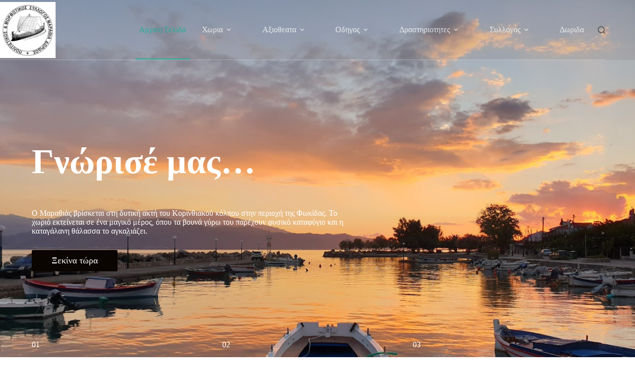

--- FILE ---
content_type: text/html; charset=UTF-8
request_url: https://marathias-fokidas.gr/2017/04/
body_size: 33119
content:
<!doctype html>
<html lang="en-US">
<head>
	
	<meta charset="UTF-8">
	<meta name="viewport" content="width=device-width, initial-scale=1, maximum-scale=5, viewport-fit=cover">
	<link rel="profile" href="https://gmpg.org/xfn/11">

	<title>ΜΑΡΑΘΙΑΣ</title>
<meta name='robots' content='max-image-preview:large' />
<link rel='dns-prefetch' href='//fonts.googleapis.com' />
<link rel="alternate" type="application/rss+xml" title="ΜΑΡΑΘΙΑΣ &raquo; Feed" href="https://marathias-fokidas.gr/?feed=rss2" />
<link rel="alternate" type="application/rss+xml" title="ΜΑΡΑΘΙΑΣ &raquo; Comments Feed" href="https://marathias-fokidas.gr/?feed=comments-rss2" />
<link rel="alternate" title="oEmbed (JSON)" type="application/json+oembed" href="https://marathias-fokidas.gr/index.php?rest_route=%2Foembed%2F1.0%2Fembed&#038;url=https%3A%2F%2Fmarathias-fokidas.gr%2F" />
<link rel="alternate" title="oEmbed (XML)" type="text/xml+oembed" href="https://marathias-fokidas.gr/index.php?rest_route=%2Foembed%2F1.0%2Fembed&#038;url=https%3A%2F%2Fmarathias-fokidas.gr%2F&#038;format=xml" />
<style id='wp-img-auto-sizes-contain-inline-css'>
img:is([sizes=auto i],[sizes^="auto," i]){contain-intrinsic-size:3000px 1500px}
/*# sourceURL=wp-img-auto-sizes-contain-inline-css */
</style>
<link rel='stylesheet' id='blocksy-dynamic-global-css' href='https://marathias-fokidas.gr/wp-content/uploads/blocksy/css/global.css?ver=17392' media='all' />
<link rel='stylesheet' id='ugb-style-css-css' href='https://marathias-fokidas.gr/wp-content/plugins/stackable-ultimate-gutenberg-blocks/dist/frontend_blocks.css?ver=3.19.4' media='all' />
<style id='ugb-style-css-inline-css'>
:root {--stk-block-width-default-detected: 1290px;}
#start-resizable-editor-section{display:none}@media only screen and (min-width:1000px){:where(.has-text-align-left) .stk-block-divider{--stk-dots-margin-left:0;--stk-dots-margin-right:auto}:where(.has-text-align-right) .stk-block-divider{--stk-dots-margin-right:0;--stk-dots-margin-left:auto}:where(.has-text-align-center) .stk-block-divider{--stk-dots-margin-right:auto;--stk-dots-margin-left:auto}.stk-block.stk-block-divider.has-text-align-center{--stk-dots-margin-right:auto;--stk-dots-margin-left:auto}.stk-block.stk-block-divider.has-text-align-right{--stk-dots-margin-right:0;--stk-dots-margin-left:auto}.stk-block.stk-block-divider.has-text-align-left{--stk-dots-margin-left:0;--stk-dots-margin-right:auto}.stk-block-feature>*>.stk-row{flex-wrap:var(--stk-feature-flex-wrap,nowrap)}.stk-row{flex-wrap:nowrap}.stk--hide-desktop,.stk--hide-desktop.stk-block{display:none!important}}@media only screen and (min-width:690px){:where(body:not(.wp-admin) .stk-block-column:first-child:nth-last-child(2)){flex:1 1 calc(50% - var(--stk-column-gap, 0px)*1/2)!important}:where(body:not(.wp-admin) .stk-block-column:nth-child(2):last-child){flex:1 1 calc(50% - var(--stk-column-gap, 0px)*1/2)!important}:where(body:not(.wp-admin) .stk-block-column:first-child:nth-last-child(3)){flex:1 1 calc(33.33333% - var(--stk-column-gap, 0px)*2/3)!important}:where(body:not(.wp-admin) .stk-block-column:nth-child(2):nth-last-child(2)){flex:1 1 calc(33.33333% - var(--stk-column-gap, 0px)*2/3)!important}:where(body:not(.wp-admin) .stk-block-column:nth-child(3):last-child){flex:1 1 calc(33.33333% - var(--stk-column-gap, 0px)*2/3)!important}:where(body:not(.wp-admin) .stk-block-column:first-child:nth-last-child(4)){flex:1 1 calc(25% - var(--stk-column-gap, 0px)*3/4)!important}:where(body:not(.wp-admin) .stk-block-column:nth-child(2):nth-last-child(3)){flex:1 1 calc(25% - var(--stk-column-gap, 0px)*3/4)!important}:where(body:not(.wp-admin) .stk-block-column:nth-child(3):nth-last-child(2)){flex:1 1 calc(25% - var(--stk-column-gap, 0px)*3/4)!important}:where(body:not(.wp-admin) .stk-block-column:nth-child(4):last-child){flex:1 1 calc(25% - var(--stk-column-gap, 0px)*3/4)!important}:where(body:not(.wp-admin) .stk-block-column:first-child:nth-last-child(5)){flex:1 1 calc(20% - var(--stk-column-gap, 0px)*4/5)!important}:where(body:not(.wp-admin) .stk-block-column:nth-child(2):nth-last-child(4)){flex:1 1 calc(20% - var(--stk-column-gap, 0px)*4/5)!important}:where(body:not(.wp-admin) .stk-block-column:nth-child(3):nth-last-child(3)){flex:1 1 calc(20% - var(--stk-column-gap, 0px)*4/5)!important}:where(body:not(.wp-admin) .stk-block-column:nth-child(4):nth-last-child(2)){flex:1 1 calc(20% - var(--stk-column-gap, 0px)*4/5)!important}:where(body:not(.wp-admin) .stk-block-column:nth-child(5):last-child){flex:1 1 calc(20% - var(--stk-column-gap, 0px)*4/5)!important}:where(body:not(.wp-admin) .stk-block-column:first-child:nth-last-child(6)){flex:1 1 calc(16.66667% - var(--stk-column-gap, 0px)*5/6)!important}:where(body:not(.wp-admin) .stk-block-column:nth-child(2):nth-last-child(5)){flex:1 1 calc(16.66667% - var(--stk-column-gap, 0px)*5/6)!important}:where(body:not(.wp-admin) .stk-block-column:nth-child(3):nth-last-child(4)){flex:1 1 calc(16.66667% - var(--stk-column-gap, 0px)*5/6)!important}:where(body:not(.wp-admin) .stk-block-column:nth-child(4):nth-last-child(3)){flex:1 1 calc(16.66667% - var(--stk-column-gap, 0px)*5/6)!important}:where(body:not(.wp-admin) .stk-block-column:nth-child(5):nth-last-child(2)){flex:1 1 calc(16.66667% - var(--stk-column-gap, 0px)*5/6)!important}:where(body:not(.wp-admin) .stk-block-column:nth-child(6):last-child){flex:1 1 calc(16.66667% - var(--stk-column-gap, 0px)*5/6)!important}.stk-block-tabs>.stk-inner-blocks.stk-block-tabs--vertical{grid-template-columns:auto 1fr auto}.stk-block-tabs>.stk-inner-blocks.stk-block-tabs--vertical>.stk-block-tab-labels:first-child{grid-column:1/2}.stk-block-tabs>.stk-inner-blocks.stk-block-tabs--vertical>.stk-block-tab-content:last-child{grid-column:2/4}.stk-block-tabs>.stk-inner-blocks.stk-block-tabs--vertical>.stk-block-tab-content:first-child{grid-column:1/3}.stk-block-tabs>.stk-inner-blocks.stk-block-tabs--vertical>.stk-block-tab-labels:last-child{grid-column:3/4}.stk-block .stk-block.aligncenter,.stk-block-carousel:is(.aligncenter,.alignwide,.alignfull)>:where(.stk-block-carousel__content-wrapper)>.stk-content-align:not(.alignwide):not(.alignfull),.stk-block:is(.aligncenter,.alignwide,.alignfull)>.stk-content-align:not(.alignwide):not(.alignfull){margin-left:auto;margin-right:auto;max-width:var(--stk-block-default-width,var(--stk-block-width-default-detected,900px));width:100%}.stk-block .stk-block.alignwide,.stk-block-carousel:is(.aligncenter,.alignwide,.alignfull)>:where(.stk-block-carousel__content-wrapper)>.stk-content-align.alignwide,.stk-block:is(.aligncenter,.alignwide,.alignfull)>.stk-content-align.alignwide{margin-left:auto;margin-right:auto;max-width:var(--stk-block-wide-width,var(--stk-block-width-wide-detected,80vw));width:100%}.stk-row.stk-columns-2>.stk-column{flex:1 1 50%;max-width:50%}.stk-row.stk-columns-3>.stk-column{flex:1 1 33.3333333333%;max-width:33.3333333333%}.stk-row.stk-columns-4>.stk-column{flex:1 1 25%;max-width:25%}.stk-row.stk-columns-5>.stk-column{flex:1 1 20%;max-width:20%}.stk-row.stk-columns-6>.stk-column{flex:1 1 16.6666666667%;max-width:16.6666666667%}.stk-row.stk-columns-7>.stk-column{flex:1 1 14.2857142857%;max-width:14.2857142857%}.stk-row.stk-columns-8>.stk-column{flex:1 1 12.5%;max-width:12.5%}.stk-row.stk-columns-9>.stk-column{flex:1 1 11.1111111111%;max-width:11.1111111111%}.stk-row.stk-columns-10>.stk-column{flex:1 1 10%;max-width:10%}}@media only screen and (min-width:690px) and (max-width:999px){.stk-button-group:is(.stk--collapse-on-tablet)>.block-editor-inner-blocks>.block-editor-block-list__layout>[data-block]{margin-inline-end:var(--stk-alignment-margin-right);margin-inline-start:var(--stk-alignment-margin-left)}:where(.has-text-align-left-tablet) .stk-block-divider{--stk-dots-margin-left:0;--stk-dots-margin-right:auto}:where(.has-text-align-right-tablet) .stk-block-divider{--stk-dots-margin-right:0;--stk-dots-margin-left:auto}:where(.has-text-align-center-tablet) .stk-block-divider{--stk-dots-margin-right:auto;--stk-dots-margin-left:auto}.stk--hide-tablet,.stk--hide-tablet.stk-block{display:none!important}.stk-button-group:is(.stk--collapse-on-tablet) .stk-block:is(.stk-block-button,.stk-block-icon-button){margin-inline-end:var(--stk-alignment-margin-right);margin-inline-start:var(--stk-alignment-margin-left)}}@media only screen and (max-width:999px){.stk-block-button{min-width:-moz-fit-content;min-width:fit-content}.stk-block.stk-block-divider.has-text-align-center-tablet{--stk-dots-margin-right:auto;--stk-dots-margin-left:auto}.stk-block.stk-block-divider.has-text-align-right-tablet{--stk-dots-margin-right:0;--stk-dots-margin-left:auto}.stk-block.stk-block-divider.has-text-align-left-tablet{--stk-dots-margin-left:0;--stk-dots-margin-right:auto}.stk-block-timeline.stk-block-timeline__ios-polyfill{--fixed-bg:linear-gradient(to bottom,var(--line-accent-bg-color,#000) 0,var(--line-accent-bg-color-2,#000) var(--line-accent-bg-location,50%))}.has-text-align-center-tablet{--stk-alignment-padding-left:0;--stk-alignment-justify-content:center;--stk-alignment-text-align:center;--stk-alignment-margin-left:auto;--stk-alignment-margin-right:auto;text-align:var(--stk-alignment-text-align,start)}.has-text-align-left-tablet{--stk-alignment-justify-content:flex-start;--stk-alignment-text-align:start;--stk-alignment-margin-left:0;--stk-alignment-margin-right:auto;text-align:var(--stk-alignment-text-align,start)}.has-text-align-right-tablet{--stk-alignment-justify-content:flex-end;--stk-alignment-text-align:end;--stk-alignment-margin-left:auto;--stk-alignment-margin-right:0;text-align:var(--stk-alignment-text-align,start)}.has-text-align-justify-tablet{--stk-alignment-text-align:justify}.has-text-align-space-between-tablet{--stk-alignment-justify-content:space-between}.has-text-align-space-around-tablet{--stk-alignment-justify-content:space-around}.has-text-align-space-evenly-tablet{--stk-alignment-justify-content:space-evenly}}@media only screen and (max-width:689px){.stk-button-group:is(.stk--collapse-on-mobile)>.block-editor-inner-blocks>.block-editor-block-list__layout>[data-block],.stk-button-group:is(.stk--collapse-on-tablet)>.block-editor-inner-blocks>.block-editor-block-list__layout>[data-block]{margin-inline-end:var(--stk-alignment-margin-right);margin-inline-start:var(--stk-alignment-margin-left)}.stk-block-carousel.stk--hide-mobile-arrows>.stk-block-carousel__content-wrapper>*>.stk-block-carousel__buttons,.stk-block-carousel.stk--hide-mobile-dots>.stk-block-carousel__content-wrapper>.stk-block-carousel__dots{display:none}:where(.has-text-align-left-mobile) .stk-block-divider{--stk-dots-margin-left:0;--stk-dots-margin-right:auto}:where(.has-text-align-right-mobile) .stk-block-divider{--stk-dots-margin-right:0;--stk-dots-margin-left:auto}:where(.has-text-align-center-mobile) .stk-block-divider{--stk-dots-margin-right:auto;--stk-dots-margin-left:auto}.stk-block.stk-block-divider.has-text-align-center-mobile{--stk-dots-margin-right:auto;--stk-dots-margin-left:auto}.stk-block.stk-block-divider.has-text-align-right-mobile{--stk-dots-margin-right:0;--stk-dots-margin-left:auto}.stk-block.stk-block-divider.has-text-align-left-mobile{--stk-dots-margin-left:0;--stk-dots-margin-right:auto}.stk-block.stk-block-feature:is(.is-style-default,.is-style-horizontal)>.stk-container>.stk-inner-blocks.stk-block-content{flex-direction:column-reverse}.stk-block-posts{--stk-columns:1}.stk-block-tab-labels:not(.stk-block-tab-labels--wrap-mobile){overflow-x:auto!important;width:100%}.stk-block-tab-labels:not(.stk-block-tab-labels--wrap-mobile)::-webkit-scrollbar{height:0!important}.stk-block-tab-labels:not(.stk-block-tab-labels--wrap-mobile) .stk-block-tab-labels__wrapper{flex-wrap:nowrap;min-width:-webkit-fill-available;min-width:fill-available;width:max-content}.stk-block-tabs>.stk-inner-blocks{grid-template-columns:1fr}.stk-block-tabs>.stk-inner-blocks>.stk-block-tab-labels:last-child{grid-row:1/2}.stk-block.stk-block-timeline{--content-line:0!important;padding-top:0}.stk-block-timeline>.stk-inner-blocks{align-items:flex-start;grid-template-columns:var(--line-dot-size,16px) 1fr;grid-template-rows:auto 1fr;padding-left:16px}.stk-block-timeline>.stk-inner-blocks:after{inset-inline-start:calc(var(--line-dot-size, 16px)/2 - var(--line-bg-width, 3px)/2 + 16px)}.stk-block-timeline .stk-block-timeline__middle{inset-block-start:8px;inset-inline-start:16px;position:absolute}.stk-block-timeline .stk-block-timeline__content{grid-column:2/3;grid-row:2/3;text-align:start}.stk-block-timeline .stk-block-timeline__date{grid-column:2/3;grid-row:1/2;text-align:start}.stk-block-timeline>.stk-inner-blocks:after{bottom:calc(100% - var(--line-dot-size, 16px)/2 - .5em);top:calc(var(--line-dot-size, 16px)/2 + .5em)}.stk-block-timeline+.stk-block-timeline>.stk-inner-blocks:after{top:-16px}:root{--stk-block-margin-bottom:16px;--stk-column-margin:8px;--stk-container-padding:24px;--stk-container-padding-large:32px 24px;--stk-container-padding-small:8px 24px;--stk-block-background-padding:16px}.stk-block .stk-block:is(.aligncenter,.alignwide),.stk-block:is(.aligncenter,.alignwide,.alignfull)>.stk-content-align.alignwide,.stk-block:is(.aligncenter,.alignwide,.alignfull)>.stk-content-align:not(.alignwide):not(.alignfull){width:100%}.stk-column{flex:1 1 100%;max-width:100%}.stk--hide-mobile,.stk--hide-mobile.stk-block{display:none!important}.stk-button-group:is(.stk--collapse-on-mobile) .stk-block:is(.stk-block-button,.stk-block-icon-button),.stk-button-group:is(.stk--collapse-on-tablet) .stk-block:is(.stk-block-button,.stk-block-icon-button){margin-inline-end:var(--stk-alignment-margin-right);margin-inline-start:var(--stk-alignment-margin-left)}.has-text-align-center-mobile{--stk-alignment-padding-left:0;--stk-alignment-justify-content:center;--stk-alignment-text-align:center;--stk-alignment-margin-left:auto;--stk-alignment-margin-right:auto;text-align:var(--stk-alignment-text-align,start)}.has-text-align-left-mobile{--stk-alignment-justify-content:flex-start;--stk-alignment-text-align:start;--stk-alignment-margin-left:0;--stk-alignment-margin-right:auto;text-align:var(--stk-alignment-text-align,start)}.has-text-align-right-mobile{--stk-alignment-justify-content:flex-end;--stk-alignment-text-align:end;--stk-alignment-margin-left:auto;--stk-alignment-margin-right:0;text-align:var(--stk-alignment-text-align,start)}.has-text-align-justify-mobile{--stk-alignment-text-align:justify}.has-text-align-space-between-mobile{--stk-alignment-justify-content:space-between}.has-text-align-space-around-mobile{--stk-alignment-justify-content:space-around}.has-text-align-space-evenly-mobile{--stk-alignment-justify-content:space-evenly}.entry-content .stk-block.stk-has-top-separator{padding-top:23vw}.entry-content .stk-block.stk-has-bottom-separator{padding-bottom:23vw}.entry-content .stk-block .stk-separator__wrapper{height:23vw}}#end-resizable-editor-section{display:none}
/*# sourceURL=ugb-style-css-inline-css */
</style>
<style id='ugb-style-css-nodep-inline-css'>
/* Global Color Schemes (background-scheme-default-3) */
.stk--background-scheme--scheme-default-3{--stk-block-background-color:#0f0e17;--stk-heading-color:#fffffe;--stk-text-color:#fffffe;--stk-link-color:#f00069;--stk-accent-color:#f00069;--stk-subtitle-color:#f00069;--stk-button-background-color:#f00069;--stk-button-text-color:#fffffe;--stk-button-outline-color:#fffffe;}
/* Global Color Schemes (container-scheme-default-3) */
.stk--container-scheme--scheme-default-3{--stk-container-background-color:#0f0e17;--stk-heading-color:#fffffe;--stk-text-color:#fffffe;--stk-link-color:#f00069;--stk-accent-color:#f00069;--stk-subtitle-color:#f00069;--stk-button-background-color:#f00069;--stk-button-text-color:#fffffe;--stk-button-outline-color:#fffffe;}
/* Global Preset Controls */
:root{--stk--preset--font-size--small:var(--wp--preset--font-size--small);--stk--preset--font-size--medium:var(--wp--preset--font-size--medium);--stk--preset--font-size--large:var(--wp--preset--font-size--large);--stk--preset--font-size--x-large:var(--wp--preset--font-size--x-large);--stk--preset--font-size--xx-large:var(--wp--preset--font-size--xx-large);--stk--preset--spacing--20:var(--wp--preset--spacing--20);--stk--preset--spacing--30:var(--wp--preset--spacing--30);--stk--preset--spacing--40:var(--wp--preset--spacing--40);--stk--preset--spacing--50:var(--wp--preset--spacing--50);--stk--preset--spacing--60:var(--wp--preset--spacing--60);--stk--preset--spacing--70:var(--wp--preset--spacing--70);--stk--preset--spacing--80:var(--wp--preset--spacing--80);}
/*# sourceURL=ugb-style-css-nodep-inline-css */
</style>
<style id='wp-block-library-inline-css'>
:root{--wp-block-synced-color:#7a00df;--wp-block-synced-color--rgb:122,0,223;--wp-bound-block-color:var(--wp-block-synced-color);--wp-editor-canvas-background:#ddd;--wp-admin-theme-color:#007cba;--wp-admin-theme-color--rgb:0,124,186;--wp-admin-theme-color-darker-10:#006ba1;--wp-admin-theme-color-darker-10--rgb:0,107,160.5;--wp-admin-theme-color-darker-20:#005a87;--wp-admin-theme-color-darker-20--rgb:0,90,135;--wp-admin-border-width-focus:2px}@media (min-resolution:192dpi){:root{--wp-admin-border-width-focus:1.5px}}.wp-element-button{cursor:pointer}:root .has-very-light-gray-background-color{background-color:#eee}:root .has-very-dark-gray-background-color{background-color:#313131}:root .has-very-light-gray-color{color:#eee}:root .has-very-dark-gray-color{color:#313131}:root .has-vivid-green-cyan-to-vivid-cyan-blue-gradient-background{background:linear-gradient(135deg,#00d084,#0693e3)}:root .has-purple-crush-gradient-background{background:linear-gradient(135deg,#34e2e4,#4721fb 50%,#ab1dfe)}:root .has-hazy-dawn-gradient-background{background:linear-gradient(135deg,#faaca8,#dad0ec)}:root .has-subdued-olive-gradient-background{background:linear-gradient(135deg,#fafae1,#67a671)}:root .has-atomic-cream-gradient-background{background:linear-gradient(135deg,#fdd79a,#004a59)}:root .has-nightshade-gradient-background{background:linear-gradient(135deg,#330968,#31cdcf)}:root .has-midnight-gradient-background{background:linear-gradient(135deg,#020381,#2874fc)}:root{--wp--preset--font-size--normal:16px;--wp--preset--font-size--huge:42px}.has-regular-font-size{font-size:1em}.has-larger-font-size{font-size:2.625em}.has-normal-font-size{font-size:var(--wp--preset--font-size--normal)}.has-huge-font-size{font-size:var(--wp--preset--font-size--huge)}.has-text-align-center{text-align:center}.has-text-align-left{text-align:left}.has-text-align-right{text-align:right}.has-fit-text{white-space:nowrap!important}#end-resizable-editor-section{display:none}.aligncenter{clear:both}.items-justified-left{justify-content:flex-start}.items-justified-center{justify-content:center}.items-justified-right{justify-content:flex-end}.items-justified-space-between{justify-content:space-between}.screen-reader-text{border:0;clip-path:inset(50%);height:1px;margin:-1px;overflow:hidden;padding:0;position:absolute;width:1px;word-wrap:normal!important}.screen-reader-text:focus{background-color:#ddd;clip-path:none;color:#444;display:block;font-size:1em;height:auto;left:5px;line-height:normal;padding:15px 23px 14px;text-decoration:none;top:5px;width:auto;z-index:100000}html :where(.has-border-color){border-style:solid}html :where([style*=border-top-color]){border-top-style:solid}html :where([style*=border-right-color]){border-right-style:solid}html :where([style*=border-bottom-color]){border-bottom-style:solid}html :where([style*=border-left-color]){border-left-style:solid}html :where([style*=border-width]){border-style:solid}html :where([style*=border-top-width]){border-top-style:solid}html :where([style*=border-right-width]){border-right-style:solid}html :where([style*=border-bottom-width]){border-bottom-style:solid}html :where([style*=border-left-width]){border-left-style:solid}html :where(img[class*=wp-image-]){height:auto;max-width:100%}:where(figure){margin:0 0 1em}html :where(.is-position-sticky){--wp-admin--admin-bar--position-offset:var(--wp-admin--admin-bar--height,0px)}@media screen and (max-width:600px){html :where(.is-position-sticky){--wp-admin--admin-bar--position-offset:0px}}

/*# sourceURL=wp-block-library-inline-css */
</style><style id='wp-block-gallery-inline-css'>
.blocks-gallery-grid:not(.has-nested-images),.wp-block-gallery:not(.has-nested-images){display:flex;flex-wrap:wrap;list-style-type:none;margin:0;padding:0}.blocks-gallery-grid:not(.has-nested-images) .blocks-gallery-image,.blocks-gallery-grid:not(.has-nested-images) .blocks-gallery-item,.wp-block-gallery:not(.has-nested-images) .blocks-gallery-image,.wp-block-gallery:not(.has-nested-images) .blocks-gallery-item{display:flex;flex-direction:column;flex-grow:1;justify-content:center;margin:0 1em 1em 0;position:relative;width:calc(50% - 1em)}.blocks-gallery-grid:not(.has-nested-images) .blocks-gallery-image:nth-of-type(2n),.blocks-gallery-grid:not(.has-nested-images) .blocks-gallery-item:nth-of-type(2n),.wp-block-gallery:not(.has-nested-images) .blocks-gallery-image:nth-of-type(2n),.wp-block-gallery:not(.has-nested-images) .blocks-gallery-item:nth-of-type(2n){margin-right:0}.blocks-gallery-grid:not(.has-nested-images) .blocks-gallery-image figure,.blocks-gallery-grid:not(.has-nested-images) .blocks-gallery-item figure,.wp-block-gallery:not(.has-nested-images) .blocks-gallery-image figure,.wp-block-gallery:not(.has-nested-images) .blocks-gallery-item figure{align-items:flex-end;display:flex;height:100%;justify-content:flex-start;margin:0}.blocks-gallery-grid:not(.has-nested-images) .blocks-gallery-image img,.blocks-gallery-grid:not(.has-nested-images) .blocks-gallery-item img,.wp-block-gallery:not(.has-nested-images) .blocks-gallery-image img,.wp-block-gallery:not(.has-nested-images) .blocks-gallery-item img{display:block;height:auto;max-width:100%;width:auto}.blocks-gallery-grid:not(.has-nested-images) .blocks-gallery-image figcaption,.blocks-gallery-grid:not(.has-nested-images) .blocks-gallery-item figcaption,.wp-block-gallery:not(.has-nested-images) .blocks-gallery-image figcaption,.wp-block-gallery:not(.has-nested-images) .blocks-gallery-item figcaption{background:linear-gradient(0deg,#000000b3,#0000004d 70%,#0000);bottom:0;box-sizing:border-box;color:#fff;font-size:.8em;margin:0;max-height:100%;overflow:auto;padding:3em .77em .7em;position:absolute;text-align:center;width:100%;z-index:2}.blocks-gallery-grid:not(.has-nested-images) .blocks-gallery-image figcaption img,.blocks-gallery-grid:not(.has-nested-images) .blocks-gallery-item figcaption img,.wp-block-gallery:not(.has-nested-images) .blocks-gallery-image figcaption img,.wp-block-gallery:not(.has-nested-images) .blocks-gallery-item figcaption img{display:inline}.blocks-gallery-grid:not(.has-nested-images) figcaption,.wp-block-gallery:not(.has-nested-images) figcaption{flex-grow:1}.blocks-gallery-grid:not(.has-nested-images).is-cropped .blocks-gallery-image a,.blocks-gallery-grid:not(.has-nested-images).is-cropped .blocks-gallery-image img,.blocks-gallery-grid:not(.has-nested-images).is-cropped .blocks-gallery-item a,.blocks-gallery-grid:not(.has-nested-images).is-cropped .blocks-gallery-item img,.wp-block-gallery:not(.has-nested-images).is-cropped .blocks-gallery-image a,.wp-block-gallery:not(.has-nested-images).is-cropped .blocks-gallery-image img,.wp-block-gallery:not(.has-nested-images).is-cropped .blocks-gallery-item a,.wp-block-gallery:not(.has-nested-images).is-cropped .blocks-gallery-item img{flex:1;height:100%;object-fit:cover;width:100%}.blocks-gallery-grid:not(.has-nested-images).columns-1 .blocks-gallery-image,.blocks-gallery-grid:not(.has-nested-images).columns-1 .blocks-gallery-item,.wp-block-gallery:not(.has-nested-images).columns-1 .blocks-gallery-image,.wp-block-gallery:not(.has-nested-images).columns-1 .blocks-gallery-item{margin-right:0;width:100%}@media (min-width:600px){.blocks-gallery-grid:not(.has-nested-images).columns-3 .blocks-gallery-image,.blocks-gallery-grid:not(.has-nested-images).columns-3 .blocks-gallery-item,.wp-block-gallery:not(.has-nested-images).columns-3 .blocks-gallery-image,.wp-block-gallery:not(.has-nested-images).columns-3 .blocks-gallery-item{margin-right:1em;width:calc(33.33333% - .66667em)}.blocks-gallery-grid:not(.has-nested-images).columns-4 .blocks-gallery-image,.blocks-gallery-grid:not(.has-nested-images).columns-4 .blocks-gallery-item,.wp-block-gallery:not(.has-nested-images).columns-4 .blocks-gallery-image,.wp-block-gallery:not(.has-nested-images).columns-4 .blocks-gallery-item{margin-right:1em;width:calc(25% - .75em)}.blocks-gallery-grid:not(.has-nested-images).columns-5 .blocks-gallery-image,.blocks-gallery-grid:not(.has-nested-images).columns-5 .blocks-gallery-item,.wp-block-gallery:not(.has-nested-images).columns-5 .blocks-gallery-image,.wp-block-gallery:not(.has-nested-images).columns-5 .blocks-gallery-item{margin-right:1em;width:calc(20% - .8em)}.blocks-gallery-grid:not(.has-nested-images).columns-6 .blocks-gallery-image,.blocks-gallery-grid:not(.has-nested-images).columns-6 .blocks-gallery-item,.wp-block-gallery:not(.has-nested-images).columns-6 .blocks-gallery-image,.wp-block-gallery:not(.has-nested-images).columns-6 .blocks-gallery-item{margin-right:1em;width:calc(16.66667% - .83333em)}.blocks-gallery-grid:not(.has-nested-images).columns-7 .blocks-gallery-image,.blocks-gallery-grid:not(.has-nested-images).columns-7 .blocks-gallery-item,.wp-block-gallery:not(.has-nested-images).columns-7 .blocks-gallery-image,.wp-block-gallery:not(.has-nested-images).columns-7 .blocks-gallery-item{margin-right:1em;width:calc(14.28571% - .85714em)}.blocks-gallery-grid:not(.has-nested-images).columns-8 .blocks-gallery-image,.blocks-gallery-grid:not(.has-nested-images).columns-8 .blocks-gallery-item,.wp-block-gallery:not(.has-nested-images).columns-8 .blocks-gallery-image,.wp-block-gallery:not(.has-nested-images).columns-8 .blocks-gallery-item{margin-right:1em;width:calc(12.5% - .875em)}.blocks-gallery-grid:not(.has-nested-images).columns-1 .blocks-gallery-image:nth-of-type(1n),.blocks-gallery-grid:not(.has-nested-images).columns-1 .blocks-gallery-item:nth-of-type(1n),.blocks-gallery-grid:not(.has-nested-images).columns-2 .blocks-gallery-image:nth-of-type(2n),.blocks-gallery-grid:not(.has-nested-images).columns-2 .blocks-gallery-item:nth-of-type(2n),.blocks-gallery-grid:not(.has-nested-images).columns-3 .blocks-gallery-image:nth-of-type(3n),.blocks-gallery-grid:not(.has-nested-images).columns-3 .blocks-gallery-item:nth-of-type(3n),.blocks-gallery-grid:not(.has-nested-images).columns-4 .blocks-gallery-image:nth-of-type(4n),.blocks-gallery-grid:not(.has-nested-images).columns-4 .blocks-gallery-item:nth-of-type(4n),.blocks-gallery-grid:not(.has-nested-images).columns-5 .blocks-gallery-image:nth-of-type(5n),.blocks-gallery-grid:not(.has-nested-images).columns-5 .blocks-gallery-item:nth-of-type(5n),.blocks-gallery-grid:not(.has-nested-images).columns-6 .blocks-gallery-image:nth-of-type(6n),.blocks-gallery-grid:not(.has-nested-images).columns-6 .blocks-gallery-item:nth-of-type(6n),.blocks-gallery-grid:not(.has-nested-images).columns-7 .blocks-gallery-image:nth-of-type(7n),.blocks-gallery-grid:not(.has-nested-images).columns-7 .blocks-gallery-item:nth-of-type(7n),.blocks-gallery-grid:not(.has-nested-images).columns-8 .blocks-gallery-image:nth-of-type(8n),.blocks-gallery-grid:not(.has-nested-images).columns-8 .blocks-gallery-item:nth-of-type(8n),.wp-block-gallery:not(.has-nested-images).columns-1 .blocks-gallery-image:nth-of-type(1n),.wp-block-gallery:not(.has-nested-images).columns-1 .blocks-gallery-item:nth-of-type(1n),.wp-block-gallery:not(.has-nested-images).columns-2 .blocks-gallery-image:nth-of-type(2n),.wp-block-gallery:not(.has-nested-images).columns-2 .blocks-gallery-item:nth-of-type(2n),.wp-block-gallery:not(.has-nested-images).columns-3 .blocks-gallery-image:nth-of-type(3n),.wp-block-gallery:not(.has-nested-images).columns-3 .blocks-gallery-item:nth-of-type(3n),.wp-block-gallery:not(.has-nested-images).columns-4 .blocks-gallery-image:nth-of-type(4n),.wp-block-gallery:not(.has-nested-images).columns-4 .blocks-gallery-item:nth-of-type(4n),.wp-block-gallery:not(.has-nested-images).columns-5 .blocks-gallery-image:nth-of-type(5n),.wp-block-gallery:not(.has-nested-images).columns-5 .blocks-gallery-item:nth-of-type(5n),.wp-block-gallery:not(.has-nested-images).columns-6 .blocks-gallery-image:nth-of-type(6n),.wp-block-gallery:not(.has-nested-images).columns-6 .blocks-gallery-item:nth-of-type(6n),.wp-block-gallery:not(.has-nested-images).columns-7 .blocks-gallery-image:nth-of-type(7n),.wp-block-gallery:not(.has-nested-images).columns-7 .blocks-gallery-item:nth-of-type(7n),.wp-block-gallery:not(.has-nested-images).columns-8 .blocks-gallery-image:nth-of-type(8n),.wp-block-gallery:not(.has-nested-images).columns-8 .blocks-gallery-item:nth-of-type(8n){margin-right:0}}.blocks-gallery-grid:not(.has-nested-images) .blocks-gallery-image:last-child,.blocks-gallery-grid:not(.has-nested-images) .blocks-gallery-item:last-child,.wp-block-gallery:not(.has-nested-images) .blocks-gallery-image:last-child,.wp-block-gallery:not(.has-nested-images) .blocks-gallery-item:last-child{margin-right:0}.blocks-gallery-grid:not(.has-nested-images).alignleft,.blocks-gallery-grid:not(.has-nested-images).alignright,.wp-block-gallery:not(.has-nested-images).alignleft,.wp-block-gallery:not(.has-nested-images).alignright{max-width:420px;width:100%}.blocks-gallery-grid:not(.has-nested-images).aligncenter .blocks-gallery-item figure,.wp-block-gallery:not(.has-nested-images).aligncenter .blocks-gallery-item figure{justify-content:center}.wp-block-gallery:not(.is-cropped) .blocks-gallery-item{align-self:flex-start}figure.wp-block-gallery.has-nested-images{align-items:normal}.wp-block-gallery.has-nested-images figure.wp-block-image:not(#individual-image){margin:0;width:calc(50% - var(--wp--style--unstable-gallery-gap, 16px)/2)}.wp-block-gallery.has-nested-images figure.wp-block-image{box-sizing:border-box;display:flex;flex-direction:column;flex-grow:1;justify-content:center;max-width:100%;position:relative}.wp-block-gallery.has-nested-images figure.wp-block-image>a,.wp-block-gallery.has-nested-images figure.wp-block-image>div{flex-direction:column;flex-grow:1;margin:0}.wp-block-gallery.has-nested-images figure.wp-block-image img{display:block;height:auto;max-width:100%!important;width:auto}.wp-block-gallery.has-nested-images figure.wp-block-image figcaption,.wp-block-gallery.has-nested-images figure.wp-block-image:has(figcaption):before{bottom:0;left:0;max-height:100%;position:absolute;right:0}.wp-block-gallery.has-nested-images figure.wp-block-image:has(figcaption):before{backdrop-filter:blur(3px);content:"";height:100%;-webkit-mask-image:linear-gradient(0deg,#000 20%,#0000);mask-image:linear-gradient(0deg,#000 20%,#0000);max-height:40%;pointer-events:none}.wp-block-gallery.has-nested-images figure.wp-block-image figcaption{box-sizing:border-box;color:#fff;font-size:13px;margin:0;overflow:auto;padding:1em;text-align:center;text-shadow:0 0 1.5px #000}.wp-block-gallery.has-nested-images figure.wp-block-image figcaption::-webkit-scrollbar{height:12px;width:12px}.wp-block-gallery.has-nested-images figure.wp-block-image figcaption::-webkit-scrollbar-track{background-color:initial}.wp-block-gallery.has-nested-images figure.wp-block-image figcaption::-webkit-scrollbar-thumb{background-clip:padding-box;background-color:initial;border:3px solid #0000;border-radius:8px}.wp-block-gallery.has-nested-images figure.wp-block-image figcaption:focus-within::-webkit-scrollbar-thumb,.wp-block-gallery.has-nested-images figure.wp-block-image figcaption:focus::-webkit-scrollbar-thumb,.wp-block-gallery.has-nested-images figure.wp-block-image figcaption:hover::-webkit-scrollbar-thumb{background-color:#fffc}.wp-block-gallery.has-nested-images figure.wp-block-image figcaption{scrollbar-color:#0000 #0000;scrollbar-gutter:stable both-edges;scrollbar-width:thin}.wp-block-gallery.has-nested-images figure.wp-block-image figcaption:focus,.wp-block-gallery.has-nested-images figure.wp-block-image figcaption:focus-within,.wp-block-gallery.has-nested-images figure.wp-block-image figcaption:hover{scrollbar-color:#fffc #0000}.wp-block-gallery.has-nested-images figure.wp-block-image figcaption{will-change:transform}@media (hover:none){.wp-block-gallery.has-nested-images figure.wp-block-image figcaption{scrollbar-color:#fffc #0000}}.wp-block-gallery.has-nested-images figure.wp-block-image figcaption{background:linear-gradient(0deg,#0006,#0000)}.wp-block-gallery.has-nested-images figure.wp-block-image figcaption img{display:inline}.wp-block-gallery.has-nested-images figure.wp-block-image figcaption a{color:inherit}.wp-block-gallery.has-nested-images figure.wp-block-image.has-custom-border img{box-sizing:border-box}.wp-block-gallery.has-nested-images figure.wp-block-image.has-custom-border>a,.wp-block-gallery.has-nested-images figure.wp-block-image.has-custom-border>div,.wp-block-gallery.has-nested-images figure.wp-block-image.is-style-rounded>a,.wp-block-gallery.has-nested-images figure.wp-block-image.is-style-rounded>div{flex:1 1 auto}.wp-block-gallery.has-nested-images figure.wp-block-image.has-custom-border figcaption,.wp-block-gallery.has-nested-images figure.wp-block-image.is-style-rounded figcaption{background:none;color:inherit;flex:initial;margin:0;padding:10px 10px 9px;position:relative;text-shadow:none}.wp-block-gallery.has-nested-images figure.wp-block-image.has-custom-border:before,.wp-block-gallery.has-nested-images figure.wp-block-image.is-style-rounded:before{content:none}.wp-block-gallery.has-nested-images figcaption{flex-basis:100%;flex-grow:1;text-align:center}.wp-block-gallery.has-nested-images:not(.is-cropped) figure.wp-block-image:not(#individual-image){margin-bottom:auto;margin-top:0}.wp-block-gallery.has-nested-images.is-cropped figure.wp-block-image:not(#individual-image){align-self:inherit}.wp-block-gallery.has-nested-images.is-cropped figure.wp-block-image:not(#individual-image)>a,.wp-block-gallery.has-nested-images.is-cropped figure.wp-block-image:not(#individual-image)>div:not(.components-drop-zone){display:flex}.wp-block-gallery.has-nested-images.is-cropped figure.wp-block-image:not(#individual-image) a,.wp-block-gallery.has-nested-images.is-cropped figure.wp-block-image:not(#individual-image) img{flex:1 0 0%;height:100%;object-fit:cover;width:100%}.wp-block-gallery.has-nested-images.columns-1 figure.wp-block-image:not(#individual-image){width:100%}@media (min-width:600px){.wp-block-gallery.has-nested-images.columns-3 figure.wp-block-image:not(#individual-image){width:calc(33.33333% - var(--wp--style--unstable-gallery-gap, 16px)*.66667)}.wp-block-gallery.has-nested-images.columns-4 figure.wp-block-image:not(#individual-image){width:calc(25% - var(--wp--style--unstable-gallery-gap, 16px)*.75)}.wp-block-gallery.has-nested-images.columns-5 figure.wp-block-image:not(#individual-image){width:calc(20% - var(--wp--style--unstable-gallery-gap, 16px)*.8)}.wp-block-gallery.has-nested-images.columns-6 figure.wp-block-image:not(#individual-image){width:calc(16.66667% - var(--wp--style--unstable-gallery-gap, 16px)*.83333)}.wp-block-gallery.has-nested-images.columns-7 figure.wp-block-image:not(#individual-image){width:calc(14.28571% - var(--wp--style--unstable-gallery-gap, 16px)*.85714)}.wp-block-gallery.has-nested-images.columns-8 figure.wp-block-image:not(#individual-image){width:calc(12.5% - var(--wp--style--unstable-gallery-gap, 16px)*.875)}.wp-block-gallery.has-nested-images.columns-default figure.wp-block-image:not(#individual-image){width:calc(33.33% - var(--wp--style--unstable-gallery-gap, 16px)*.66667)}.wp-block-gallery.has-nested-images.columns-default figure.wp-block-image:not(#individual-image):first-child:nth-last-child(2),.wp-block-gallery.has-nested-images.columns-default figure.wp-block-image:not(#individual-image):first-child:nth-last-child(2)~figure.wp-block-image:not(#individual-image){width:calc(50% - var(--wp--style--unstable-gallery-gap, 16px)*.5)}.wp-block-gallery.has-nested-images.columns-default figure.wp-block-image:not(#individual-image):first-child:last-child{width:100%}}.wp-block-gallery.has-nested-images.alignleft,.wp-block-gallery.has-nested-images.alignright{max-width:420px;width:100%}.wp-block-gallery.has-nested-images.aligncenter{justify-content:center}
/*# sourceURL=https://marathias-fokidas.gr/wp-includes/blocks/gallery/style.min.css */
</style>
<style id='wp-block-image-inline-css'>
.wp-block-image>a,.wp-block-image>figure>a{display:inline-block}.wp-block-image img{box-sizing:border-box;height:auto;max-width:100%;vertical-align:bottom}@media not (prefers-reduced-motion){.wp-block-image img.hide{visibility:hidden}.wp-block-image img.show{animation:show-content-image .4s}}.wp-block-image[style*=border-radius] img,.wp-block-image[style*=border-radius]>a{border-radius:inherit}.wp-block-image.has-custom-border img{box-sizing:border-box}.wp-block-image.aligncenter{text-align:center}.wp-block-image.alignfull>a,.wp-block-image.alignwide>a{width:100%}.wp-block-image.alignfull img,.wp-block-image.alignwide img{height:auto;width:100%}.wp-block-image .aligncenter,.wp-block-image .alignleft,.wp-block-image .alignright,.wp-block-image.aligncenter,.wp-block-image.alignleft,.wp-block-image.alignright{display:table}.wp-block-image .aligncenter>figcaption,.wp-block-image .alignleft>figcaption,.wp-block-image .alignright>figcaption,.wp-block-image.aligncenter>figcaption,.wp-block-image.alignleft>figcaption,.wp-block-image.alignright>figcaption{caption-side:bottom;display:table-caption}.wp-block-image .alignleft{float:left;margin:.5em 1em .5em 0}.wp-block-image .alignright{float:right;margin:.5em 0 .5em 1em}.wp-block-image .aligncenter{margin-left:auto;margin-right:auto}.wp-block-image :where(figcaption){margin-bottom:1em;margin-top:.5em}.wp-block-image.is-style-circle-mask img{border-radius:9999px}@supports ((-webkit-mask-image:none) or (mask-image:none)) or (-webkit-mask-image:none){.wp-block-image.is-style-circle-mask img{border-radius:0;-webkit-mask-image:url('data:image/svg+xml;utf8,<svg viewBox="0 0 100 100" xmlns="http://www.w3.org/2000/svg"><circle cx="50" cy="50" r="50"/></svg>');mask-image:url('data:image/svg+xml;utf8,<svg viewBox="0 0 100 100" xmlns="http://www.w3.org/2000/svg"><circle cx="50" cy="50" r="50"/></svg>');mask-mode:alpha;-webkit-mask-position:center;mask-position:center;-webkit-mask-repeat:no-repeat;mask-repeat:no-repeat;-webkit-mask-size:contain;mask-size:contain}}:root :where(.wp-block-image.is-style-rounded img,.wp-block-image .is-style-rounded img){border-radius:9999px}.wp-block-image figure{margin:0}.wp-lightbox-container{display:flex;flex-direction:column;position:relative}.wp-lightbox-container img{cursor:zoom-in}.wp-lightbox-container img:hover+button{opacity:1}.wp-lightbox-container button{align-items:center;backdrop-filter:blur(16px) saturate(180%);background-color:#5a5a5a40;border:none;border-radius:4px;cursor:zoom-in;display:flex;height:20px;justify-content:center;opacity:0;padding:0;position:absolute;right:16px;text-align:center;top:16px;width:20px;z-index:100}@media not (prefers-reduced-motion){.wp-lightbox-container button{transition:opacity .2s ease}}.wp-lightbox-container button:focus-visible{outline:3px auto #5a5a5a40;outline:3px auto -webkit-focus-ring-color;outline-offset:3px}.wp-lightbox-container button:hover{cursor:pointer;opacity:1}.wp-lightbox-container button:focus{opacity:1}.wp-lightbox-container button:focus,.wp-lightbox-container button:hover,.wp-lightbox-container button:not(:hover):not(:active):not(.has-background){background-color:#5a5a5a40;border:none}.wp-lightbox-overlay{box-sizing:border-box;cursor:zoom-out;height:100vh;left:0;overflow:hidden;position:fixed;top:0;visibility:hidden;width:100%;z-index:100000}.wp-lightbox-overlay .close-button{align-items:center;cursor:pointer;display:flex;justify-content:center;min-height:40px;min-width:40px;padding:0;position:absolute;right:calc(env(safe-area-inset-right) + 16px);top:calc(env(safe-area-inset-top) + 16px);z-index:5000000}.wp-lightbox-overlay .close-button:focus,.wp-lightbox-overlay .close-button:hover,.wp-lightbox-overlay .close-button:not(:hover):not(:active):not(.has-background){background:none;border:none}.wp-lightbox-overlay .lightbox-image-container{height:var(--wp--lightbox-container-height);left:50%;overflow:hidden;position:absolute;top:50%;transform:translate(-50%,-50%);transform-origin:top left;width:var(--wp--lightbox-container-width);z-index:9999999999}.wp-lightbox-overlay .wp-block-image{align-items:center;box-sizing:border-box;display:flex;height:100%;justify-content:center;margin:0;position:relative;transform-origin:0 0;width:100%;z-index:3000000}.wp-lightbox-overlay .wp-block-image img{height:var(--wp--lightbox-image-height);min-height:var(--wp--lightbox-image-height);min-width:var(--wp--lightbox-image-width);width:var(--wp--lightbox-image-width)}.wp-lightbox-overlay .wp-block-image figcaption{display:none}.wp-lightbox-overlay button{background:none;border:none}.wp-lightbox-overlay .scrim{background-color:#fff;height:100%;opacity:.9;position:absolute;width:100%;z-index:2000000}.wp-lightbox-overlay.active{visibility:visible}@media not (prefers-reduced-motion){.wp-lightbox-overlay.active{animation:turn-on-visibility .25s both}.wp-lightbox-overlay.active img{animation:turn-on-visibility .35s both}.wp-lightbox-overlay.show-closing-animation:not(.active){animation:turn-off-visibility .35s both}.wp-lightbox-overlay.show-closing-animation:not(.active) img{animation:turn-off-visibility .25s both}.wp-lightbox-overlay.zoom.active{animation:none;opacity:1;visibility:visible}.wp-lightbox-overlay.zoom.active .lightbox-image-container{animation:lightbox-zoom-in .4s}.wp-lightbox-overlay.zoom.active .lightbox-image-container img{animation:none}.wp-lightbox-overlay.zoom.active .scrim{animation:turn-on-visibility .4s forwards}.wp-lightbox-overlay.zoom.show-closing-animation:not(.active){animation:none}.wp-lightbox-overlay.zoom.show-closing-animation:not(.active) .lightbox-image-container{animation:lightbox-zoom-out .4s}.wp-lightbox-overlay.zoom.show-closing-animation:not(.active) .lightbox-image-container img{animation:none}.wp-lightbox-overlay.zoom.show-closing-animation:not(.active) .scrim{animation:turn-off-visibility .4s forwards}}@keyframes show-content-image{0%{visibility:hidden}99%{visibility:hidden}to{visibility:visible}}@keyframes turn-on-visibility{0%{opacity:0}to{opacity:1}}@keyframes turn-off-visibility{0%{opacity:1;visibility:visible}99%{opacity:0;visibility:visible}to{opacity:0;visibility:hidden}}@keyframes lightbox-zoom-in{0%{transform:translate(calc((-100vw + var(--wp--lightbox-scrollbar-width))/2 + var(--wp--lightbox-initial-left-position)),calc(-50vh + var(--wp--lightbox-initial-top-position))) scale(var(--wp--lightbox-scale))}to{transform:translate(-50%,-50%) scale(1)}}@keyframes lightbox-zoom-out{0%{transform:translate(-50%,-50%) scale(1);visibility:visible}99%{visibility:visible}to{transform:translate(calc((-100vw + var(--wp--lightbox-scrollbar-width))/2 + var(--wp--lightbox-initial-left-position)),calc(-50vh + var(--wp--lightbox-initial-top-position))) scale(var(--wp--lightbox-scale));visibility:hidden}}
/*# sourceURL=https://marathias-fokidas.gr/wp-includes/blocks/image/style.min.css */
</style>
<style id='wp-block-columns-inline-css'>
.wp-block-columns{box-sizing:border-box;display:flex;flex-wrap:wrap!important}@media (min-width:782px){.wp-block-columns{flex-wrap:nowrap!important}}.wp-block-columns{align-items:normal!important}.wp-block-columns.are-vertically-aligned-top{align-items:flex-start}.wp-block-columns.are-vertically-aligned-center{align-items:center}.wp-block-columns.are-vertically-aligned-bottom{align-items:flex-end}@media (max-width:781px){.wp-block-columns:not(.is-not-stacked-on-mobile)>.wp-block-column{flex-basis:100%!important}}@media (min-width:782px){.wp-block-columns:not(.is-not-stacked-on-mobile)>.wp-block-column{flex-basis:0;flex-grow:1}.wp-block-columns:not(.is-not-stacked-on-mobile)>.wp-block-column[style*=flex-basis]{flex-grow:0}}.wp-block-columns.is-not-stacked-on-mobile{flex-wrap:nowrap!important}.wp-block-columns.is-not-stacked-on-mobile>.wp-block-column{flex-basis:0;flex-grow:1}.wp-block-columns.is-not-stacked-on-mobile>.wp-block-column[style*=flex-basis]{flex-grow:0}:where(.wp-block-columns){margin-bottom:1.75em}:where(.wp-block-columns.has-background){padding:1.25em 2.375em}.wp-block-column{flex-grow:1;min-width:0;overflow-wrap:break-word;word-break:break-word}.wp-block-column.is-vertically-aligned-top{align-self:flex-start}.wp-block-column.is-vertically-aligned-center{align-self:center}.wp-block-column.is-vertically-aligned-bottom{align-self:flex-end}.wp-block-column.is-vertically-aligned-stretch{align-self:stretch}.wp-block-column.is-vertically-aligned-bottom,.wp-block-column.is-vertically-aligned-center,.wp-block-column.is-vertically-aligned-top{width:100%}
/*# sourceURL=https://marathias-fokidas.gr/wp-includes/blocks/columns/style.min.css */
</style>
<style id='wp-block-paragraph-inline-css'>
.is-small-text{font-size:.875em}.is-regular-text{font-size:1em}.is-large-text{font-size:2.25em}.is-larger-text{font-size:3em}.has-drop-cap:not(:focus):first-letter{float:left;font-size:8.4em;font-style:normal;font-weight:100;line-height:.68;margin:.05em .1em 0 0;text-transform:uppercase}body.rtl .has-drop-cap:not(:focus):first-letter{float:none;margin-left:.1em}p.has-drop-cap.has-background{overflow:hidden}:root :where(p.has-background){padding:1.25em 2.375em}:where(p.has-text-color:not(.has-link-color)) a{color:inherit}p.has-text-align-left[style*="writing-mode:vertical-lr"],p.has-text-align-right[style*="writing-mode:vertical-rl"]{rotate:180deg}
/*# sourceURL=https://marathias-fokidas.gr/wp-includes/blocks/paragraph/style.min.css */
</style>
<style id='global-styles-inline-css'>
:root{--wp--preset--aspect-ratio--square: 1;--wp--preset--aspect-ratio--4-3: 4/3;--wp--preset--aspect-ratio--3-4: 3/4;--wp--preset--aspect-ratio--3-2: 3/2;--wp--preset--aspect-ratio--2-3: 2/3;--wp--preset--aspect-ratio--16-9: 16/9;--wp--preset--aspect-ratio--9-16: 9/16;--wp--preset--color--black: #000000;--wp--preset--color--cyan-bluish-gray: #abb8c3;--wp--preset--color--white: #ffffff;--wp--preset--color--pale-pink: #f78da7;--wp--preset--color--vivid-red: #cf2e2e;--wp--preset--color--luminous-vivid-orange: #ff6900;--wp--preset--color--luminous-vivid-amber: #fcb900;--wp--preset--color--light-green-cyan: #7bdcb5;--wp--preset--color--vivid-green-cyan: #00d084;--wp--preset--color--pale-cyan-blue: #8ed1fc;--wp--preset--color--vivid-cyan-blue: #0693e3;--wp--preset--color--vivid-purple: #9b51e0;--wp--preset--color--palette-color-1: var(--theme-palette-color-1, #48bca2);--wp--preset--color--palette-color-2: var(--theme-palette-color-2, #25ad99);--wp--preset--color--palette-color-3: var(--theme-palette-color-3, #4f4f4f);--wp--preset--color--palette-color-4: var(--theme-palette-color-4, #0a0500);--wp--preset--color--palette-color-5: var(--theme-palette-color-5, #EBEBEB);--wp--preset--color--palette-color-6: var(--theme-palette-color-6, #F5F5F5);--wp--preset--color--palette-color-7: var(--theme-palette-color-7, #ffffff);--wp--preset--color--palette-color-8: var(--theme-palette-color-8, #ffffff);--wp--preset--gradient--vivid-cyan-blue-to-vivid-purple: linear-gradient(135deg,rgb(6,147,227) 0%,rgb(155,81,224) 100%);--wp--preset--gradient--light-green-cyan-to-vivid-green-cyan: linear-gradient(135deg,rgb(122,220,180) 0%,rgb(0,208,130) 100%);--wp--preset--gradient--luminous-vivid-amber-to-luminous-vivid-orange: linear-gradient(135deg,rgb(252,185,0) 0%,rgb(255,105,0) 100%);--wp--preset--gradient--luminous-vivid-orange-to-vivid-red: linear-gradient(135deg,rgb(255,105,0) 0%,rgb(207,46,46) 100%);--wp--preset--gradient--very-light-gray-to-cyan-bluish-gray: linear-gradient(135deg,rgb(238,238,238) 0%,rgb(169,184,195) 100%);--wp--preset--gradient--cool-to-warm-spectrum: linear-gradient(135deg,rgb(74,234,220) 0%,rgb(151,120,209) 20%,rgb(207,42,186) 40%,rgb(238,44,130) 60%,rgb(251,105,98) 80%,rgb(254,248,76) 100%);--wp--preset--gradient--blush-light-purple: linear-gradient(135deg,rgb(255,206,236) 0%,rgb(152,150,240) 100%);--wp--preset--gradient--blush-bordeaux: linear-gradient(135deg,rgb(254,205,165) 0%,rgb(254,45,45) 50%,rgb(107,0,62) 100%);--wp--preset--gradient--luminous-dusk: linear-gradient(135deg,rgb(255,203,112) 0%,rgb(199,81,192) 50%,rgb(65,88,208) 100%);--wp--preset--gradient--pale-ocean: linear-gradient(135deg,rgb(255,245,203) 0%,rgb(182,227,212) 50%,rgb(51,167,181) 100%);--wp--preset--gradient--electric-grass: linear-gradient(135deg,rgb(202,248,128) 0%,rgb(113,206,126) 100%);--wp--preset--gradient--midnight: linear-gradient(135deg,rgb(2,3,129) 0%,rgb(40,116,252) 100%);--wp--preset--gradient--juicy-peach: linear-gradient(to right, #ffecd2 0%, #fcb69f 100%);--wp--preset--gradient--young-passion: linear-gradient(to right, #ff8177 0%, #ff867a 0%, #ff8c7f 21%, #f99185 52%, #cf556c 78%, #b12a5b 100%);--wp--preset--gradient--true-sunset: linear-gradient(to right, #fa709a 0%, #fee140 100%);--wp--preset--gradient--morpheus-den: linear-gradient(to top, #30cfd0 0%, #330867 100%);--wp--preset--gradient--plum-plate: linear-gradient(135deg, #667eea 0%, #764ba2 100%);--wp--preset--gradient--aqua-splash: linear-gradient(15deg, #13547a 0%, #80d0c7 100%);--wp--preset--gradient--love-kiss: linear-gradient(to top, #ff0844 0%, #ffb199 100%);--wp--preset--gradient--new-retrowave: linear-gradient(to top, #3b41c5 0%, #a981bb 49%, #ffc8a9 100%);--wp--preset--gradient--plum-bath: linear-gradient(to top, #cc208e 0%, #6713d2 100%);--wp--preset--gradient--high-flight: linear-gradient(to right, #0acffe 0%, #495aff 100%);--wp--preset--gradient--teen-party: linear-gradient(-225deg, #FF057C 0%, #8D0B93 50%, #321575 100%);--wp--preset--gradient--fabled-sunset: linear-gradient(-225deg, #231557 0%, #44107A 29%, #FF1361 67%, #FFF800 100%);--wp--preset--gradient--arielle-smile: radial-gradient(circle 248px at center, #16d9e3 0%, #30c7ec 47%, #46aef7 100%);--wp--preset--gradient--itmeo-branding: linear-gradient(180deg, #2af598 0%, #009efd 100%);--wp--preset--gradient--deep-blue: linear-gradient(to right, #6a11cb 0%, #2575fc 100%);--wp--preset--gradient--strong-bliss: linear-gradient(to right, #f78ca0 0%, #f9748f 19%, #fd868c 60%, #fe9a8b 100%);--wp--preset--gradient--sweet-period: linear-gradient(to top, #3f51b1 0%, #5a55ae 13%, #7b5fac 25%, #8f6aae 38%, #a86aa4 50%, #cc6b8e 62%, #f18271 75%, #f3a469 87%, #f7c978 100%);--wp--preset--gradient--purple-division: linear-gradient(to top, #7028e4 0%, #e5b2ca 100%);--wp--preset--gradient--cold-evening: linear-gradient(to top, #0c3483 0%, #a2b6df 100%, #6b8cce 100%, #a2b6df 100%);--wp--preset--gradient--mountain-rock: linear-gradient(to right, #868f96 0%, #596164 100%);--wp--preset--gradient--desert-hump: linear-gradient(to top, #c79081 0%, #dfa579 100%);--wp--preset--gradient--ethernal-constance: linear-gradient(to top, #09203f 0%, #537895 100%);--wp--preset--gradient--happy-memories: linear-gradient(-60deg, #ff5858 0%, #f09819 100%);--wp--preset--gradient--grown-early: linear-gradient(to top, #0ba360 0%, #3cba92 100%);--wp--preset--gradient--morning-salad: linear-gradient(-225deg, #B7F8DB 0%, #50A7C2 100%);--wp--preset--gradient--night-call: linear-gradient(-225deg, #AC32E4 0%, #7918F2 48%, #4801FF 100%);--wp--preset--gradient--mind-crawl: linear-gradient(-225deg, #473B7B 0%, #3584A7 51%, #30D2BE 100%);--wp--preset--gradient--angel-care: linear-gradient(-225deg, #FFE29F 0%, #FFA99F 48%, #FF719A 100%);--wp--preset--gradient--juicy-cake: linear-gradient(to top, #e14fad 0%, #f9d423 100%);--wp--preset--gradient--rich-metal: linear-gradient(to right, #d7d2cc 0%, #304352 100%);--wp--preset--gradient--mole-hall: linear-gradient(-20deg, #616161 0%, #9bc5c3 100%);--wp--preset--gradient--cloudy-knoxville: linear-gradient(120deg, #fdfbfb 0%, #ebedee 100%);--wp--preset--gradient--soft-grass: linear-gradient(to top, #c1dfc4 0%, #deecdd 100%);--wp--preset--gradient--saint-petersburg: linear-gradient(135deg, #f5f7fa 0%, #c3cfe2 100%);--wp--preset--gradient--everlasting-sky: linear-gradient(135deg, #fdfcfb 0%, #e2d1c3 100%);--wp--preset--gradient--kind-steel: linear-gradient(-20deg, #e9defa 0%, #fbfcdb 100%);--wp--preset--gradient--over-sun: linear-gradient(60deg, #abecd6 0%, #fbed96 100%);--wp--preset--gradient--premium-white: linear-gradient(to top, #d5d4d0 0%, #d5d4d0 1%, #eeeeec 31%, #efeeec 75%, #e9e9e7 100%);--wp--preset--gradient--clean-mirror: linear-gradient(45deg, #93a5cf 0%, #e4efe9 100%);--wp--preset--gradient--wild-apple: linear-gradient(to top, #d299c2 0%, #fef9d7 100%);--wp--preset--gradient--snow-again: linear-gradient(to top, #e6e9f0 0%, #eef1f5 100%);--wp--preset--gradient--confident-cloud: linear-gradient(to top, #dad4ec 0%, #dad4ec 1%, #f3e7e9 100%);--wp--preset--gradient--glass-water: linear-gradient(to top, #dfe9f3 0%, white 100%);--wp--preset--gradient--perfect-white: linear-gradient(-225deg, #E3FDF5 0%, #FFE6FA 100%);--wp--preset--font-size--small: 13px;--wp--preset--font-size--medium: 20px;--wp--preset--font-size--large: clamp(22px, 1.375rem + ((1vw - 3.2px) * 0.625), 30px);--wp--preset--font-size--x-large: clamp(30px, 1.875rem + ((1vw - 3.2px) * 1.563), 50px);--wp--preset--font-size--xx-large: clamp(45px, 2.813rem + ((1vw - 3.2px) * 2.734), 80px);--wp--preset--spacing--20: 0.44rem;--wp--preset--spacing--30: 0.67rem;--wp--preset--spacing--40: 1rem;--wp--preset--spacing--50: 1.5rem;--wp--preset--spacing--60: 2.25rem;--wp--preset--spacing--70: 3.38rem;--wp--preset--spacing--80: 5.06rem;--wp--preset--shadow--natural: 6px 6px 9px rgba(0, 0, 0, 0.2);--wp--preset--shadow--deep: 12px 12px 50px rgba(0, 0, 0, 0.4);--wp--preset--shadow--sharp: 6px 6px 0px rgba(0, 0, 0, 0.2);--wp--preset--shadow--outlined: 6px 6px 0px -3px rgb(255, 255, 255), 6px 6px rgb(0, 0, 0);--wp--preset--shadow--crisp: 6px 6px 0px rgb(0, 0, 0);}:root { --wp--style--global--content-size: var(--theme-block-max-width);--wp--style--global--wide-size: var(--theme-block-wide-max-width); }:where(body) { margin: 0; }.wp-site-blocks > .alignleft { float: left; margin-right: 2em; }.wp-site-blocks > .alignright { float: right; margin-left: 2em; }.wp-site-blocks > .aligncenter { justify-content: center; margin-left: auto; margin-right: auto; }:where(.wp-site-blocks) > * { margin-block-start: var(--theme-content-spacing); margin-block-end: 0; }:where(.wp-site-blocks) > :first-child { margin-block-start: 0; }:where(.wp-site-blocks) > :last-child { margin-block-end: 0; }:root { --wp--style--block-gap: var(--theme-content-spacing); }:root :where(.is-layout-flow) > :first-child{margin-block-start: 0;}:root :where(.is-layout-flow) > :last-child{margin-block-end: 0;}:root :where(.is-layout-flow) > *{margin-block-start: var(--theme-content-spacing);margin-block-end: 0;}:root :where(.is-layout-constrained) > :first-child{margin-block-start: 0;}:root :where(.is-layout-constrained) > :last-child{margin-block-end: 0;}:root :where(.is-layout-constrained) > *{margin-block-start: var(--theme-content-spacing);margin-block-end: 0;}:root :where(.is-layout-flex){gap: var(--theme-content-spacing);}:root :where(.is-layout-grid){gap: var(--theme-content-spacing);}.is-layout-flow > .alignleft{float: left;margin-inline-start: 0;margin-inline-end: 2em;}.is-layout-flow > .alignright{float: right;margin-inline-start: 2em;margin-inline-end: 0;}.is-layout-flow > .aligncenter{margin-left: auto !important;margin-right: auto !important;}.is-layout-constrained > .alignleft{float: left;margin-inline-start: 0;margin-inline-end: 2em;}.is-layout-constrained > .alignright{float: right;margin-inline-start: 2em;margin-inline-end: 0;}.is-layout-constrained > .aligncenter{margin-left: auto !important;margin-right: auto !important;}.is-layout-constrained > :where(:not(.alignleft):not(.alignright):not(.alignfull)){max-width: var(--wp--style--global--content-size);margin-left: auto !important;margin-right: auto !important;}.is-layout-constrained > .alignwide{max-width: var(--wp--style--global--wide-size);}body .is-layout-flex{display: flex;}.is-layout-flex{flex-wrap: wrap;align-items: center;}.is-layout-flex > :is(*, div){margin: 0;}body .is-layout-grid{display: grid;}.is-layout-grid > :is(*, div){margin: 0;}body{padding-top: 0px;padding-right: 0px;padding-bottom: 0px;padding-left: 0px;}:root :where(.wp-element-button, .wp-block-button__link){font-style: inherit;font-weight: inherit;letter-spacing: inherit;text-transform: inherit;}.has-black-color{color: var(--wp--preset--color--black) !important;}.has-cyan-bluish-gray-color{color: var(--wp--preset--color--cyan-bluish-gray) !important;}.has-white-color{color: var(--wp--preset--color--white) !important;}.has-pale-pink-color{color: var(--wp--preset--color--pale-pink) !important;}.has-vivid-red-color{color: var(--wp--preset--color--vivid-red) !important;}.has-luminous-vivid-orange-color{color: var(--wp--preset--color--luminous-vivid-orange) !important;}.has-luminous-vivid-amber-color{color: var(--wp--preset--color--luminous-vivid-amber) !important;}.has-light-green-cyan-color{color: var(--wp--preset--color--light-green-cyan) !important;}.has-vivid-green-cyan-color{color: var(--wp--preset--color--vivid-green-cyan) !important;}.has-pale-cyan-blue-color{color: var(--wp--preset--color--pale-cyan-blue) !important;}.has-vivid-cyan-blue-color{color: var(--wp--preset--color--vivid-cyan-blue) !important;}.has-vivid-purple-color{color: var(--wp--preset--color--vivid-purple) !important;}.has-palette-color-1-color{color: var(--wp--preset--color--palette-color-1) !important;}.has-palette-color-2-color{color: var(--wp--preset--color--palette-color-2) !important;}.has-palette-color-3-color{color: var(--wp--preset--color--palette-color-3) !important;}.has-palette-color-4-color{color: var(--wp--preset--color--palette-color-4) !important;}.has-palette-color-5-color{color: var(--wp--preset--color--palette-color-5) !important;}.has-palette-color-6-color{color: var(--wp--preset--color--palette-color-6) !important;}.has-palette-color-7-color{color: var(--wp--preset--color--palette-color-7) !important;}.has-palette-color-8-color{color: var(--wp--preset--color--palette-color-8) !important;}.has-black-background-color{background-color: var(--wp--preset--color--black) !important;}.has-cyan-bluish-gray-background-color{background-color: var(--wp--preset--color--cyan-bluish-gray) !important;}.has-white-background-color{background-color: var(--wp--preset--color--white) !important;}.has-pale-pink-background-color{background-color: var(--wp--preset--color--pale-pink) !important;}.has-vivid-red-background-color{background-color: var(--wp--preset--color--vivid-red) !important;}.has-luminous-vivid-orange-background-color{background-color: var(--wp--preset--color--luminous-vivid-orange) !important;}.has-luminous-vivid-amber-background-color{background-color: var(--wp--preset--color--luminous-vivid-amber) !important;}.has-light-green-cyan-background-color{background-color: var(--wp--preset--color--light-green-cyan) !important;}.has-vivid-green-cyan-background-color{background-color: var(--wp--preset--color--vivid-green-cyan) !important;}.has-pale-cyan-blue-background-color{background-color: var(--wp--preset--color--pale-cyan-blue) !important;}.has-vivid-cyan-blue-background-color{background-color: var(--wp--preset--color--vivid-cyan-blue) !important;}.has-vivid-purple-background-color{background-color: var(--wp--preset--color--vivid-purple) !important;}.has-palette-color-1-background-color{background-color: var(--wp--preset--color--palette-color-1) !important;}.has-palette-color-2-background-color{background-color: var(--wp--preset--color--palette-color-2) !important;}.has-palette-color-3-background-color{background-color: var(--wp--preset--color--palette-color-3) !important;}.has-palette-color-4-background-color{background-color: var(--wp--preset--color--palette-color-4) !important;}.has-palette-color-5-background-color{background-color: var(--wp--preset--color--palette-color-5) !important;}.has-palette-color-6-background-color{background-color: var(--wp--preset--color--palette-color-6) !important;}.has-palette-color-7-background-color{background-color: var(--wp--preset--color--palette-color-7) !important;}.has-palette-color-8-background-color{background-color: var(--wp--preset--color--palette-color-8) !important;}.has-black-border-color{border-color: var(--wp--preset--color--black) !important;}.has-cyan-bluish-gray-border-color{border-color: var(--wp--preset--color--cyan-bluish-gray) !important;}.has-white-border-color{border-color: var(--wp--preset--color--white) !important;}.has-pale-pink-border-color{border-color: var(--wp--preset--color--pale-pink) !important;}.has-vivid-red-border-color{border-color: var(--wp--preset--color--vivid-red) !important;}.has-luminous-vivid-orange-border-color{border-color: var(--wp--preset--color--luminous-vivid-orange) !important;}.has-luminous-vivid-amber-border-color{border-color: var(--wp--preset--color--luminous-vivid-amber) !important;}.has-light-green-cyan-border-color{border-color: var(--wp--preset--color--light-green-cyan) !important;}.has-vivid-green-cyan-border-color{border-color: var(--wp--preset--color--vivid-green-cyan) !important;}.has-pale-cyan-blue-border-color{border-color: var(--wp--preset--color--pale-cyan-blue) !important;}.has-vivid-cyan-blue-border-color{border-color: var(--wp--preset--color--vivid-cyan-blue) !important;}.has-vivid-purple-border-color{border-color: var(--wp--preset--color--vivid-purple) !important;}.has-palette-color-1-border-color{border-color: var(--wp--preset--color--palette-color-1) !important;}.has-palette-color-2-border-color{border-color: var(--wp--preset--color--palette-color-2) !important;}.has-palette-color-3-border-color{border-color: var(--wp--preset--color--palette-color-3) !important;}.has-palette-color-4-border-color{border-color: var(--wp--preset--color--palette-color-4) !important;}.has-palette-color-5-border-color{border-color: var(--wp--preset--color--palette-color-5) !important;}.has-palette-color-6-border-color{border-color: var(--wp--preset--color--palette-color-6) !important;}.has-palette-color-7-border-color{border-color: var(--wp--preset--color--palette-color-7) !important;}.has-palette-color-8-border-color{border-color: var(--wp--preset--color--palette-color-8) !important;}.has-vivid-cyan-blue-to-vivid-purple-gradient-background{background: var(--wp--preset--gradient--vivid-cyan-blue-to-vivid-purple) !important;}.has-light-green-cyan-to-vivid-green-cyan-gradient-background{background: var(--wp--preset--gradient--light-green-cyan-to-vivid-green-cyan) !important;}.has-luminous-vivid-amber-to-luminous-vivid-orange-gradient-background{background: var(--wp--preset--gradient--luminous-vivid-amber-to-luminous-vivid-orange) !important;}.has-luminous-vivid-orange-to-vivid-red-gradient-background{background: var(--wp--preset--gradient--luminous-vivid-orange-to-vivid-red) !important;}.has-very-light-gray-to-cyan-bluish-gray-gradient-background{background: var(--wp--preset--gradient--very-light-gray-to-cyan-bluish-gray) !important;}.has-cool-to-warm-spectrum-gradient-background{background: var(--wp--preset--gradient--cool-to-warm-spectrum) !important;}.has-blush-light-purple-gradient-background{background: var(--wp--preset--gradient--blush-light-purple) !important;}.has-blush-bordeaux-gradient-background{background: var(--wp--preset--gradient--blush-bordeaux) !important;}.has-luminous-dusk-gradient-background{background: var(--wp--preset--gradient--luminous-dusk) !important;}.has-pale-ocean-gradient-background{background: var(--wp--preset--gradient--pale-ocean) !important;}.has-electric-grass-gradient-background{background: var(--wp--preset--gradient--electric-grass) !important;}.has-midnight-gradient-background{background: var(--wp--preset--gradient--midnight) !important;}.has-juicy-peach-gradient-background{background: var(--wp--preset--gradient--juicy-peach) !important;}.has-young-passion-gradient-background{background: var(--wp--preset--gradient--young-passion) !important;}.has-true-sunset-gradient-background{background: var(--wp--preset--gradient--true-sunset) !important;}.has-morpheus-den-gradient-background{background: var(--wp--preset--gradient--morpheus-den) !important;}.has-plum-plate-gradient-background{background: var(--wp--preset--gradient--plum-plate) !important;}.has-aqua-splash-gradient-background{background: var(--wp--preset--gradient--aqua-splash) !important;}.has-love-kiss-gradient-background{background: var(--wp--preset--gradient--love-kiss) !important;}.has-new-retrowave-gradient-background{background: var(--wp--preset--gradient--new-retrowave) !important;}.has-plum-bath-gradient-background{background: var(--wp--preset--gradient--plum-bath) !important;}.has-high-flight-gradient-background{background: var(--wp--preset--gradient--high-flight) !important;}.has-teen-party-gradient-background{background: var(--wp--preset--gradient--teen-party) !important;}.has-fabled-sunset-gradient-background{background: var(--wp--preset--gradient--fabled-sunset) !important;}.has-arielle-smile-gradient-background{background: var(--wp--preset--gradient--arielle-smile) !important;}.has-itmeo-branding-gradient-background{background: var(--wp--preset--gradient--itmeo-branding) !important;}.has-deep-blue-gradient-background{background: var(--wp--preset--gradient--deep-blue) !important;}.has-strong-bliss-gradient-background{background: var(--wp--preset--gradient--strong-bliss) !important;}.has-sweet-period-gradient-background{background: var(--wp--preset--gradient--sweet-period) !important;}.has-purple-division-gradient-background{background: var(--wp--preset--gradient--purple-division) !important;}.has-cold-evening-gradient-background{background: var(--wp--preset--gradient--cold-evening) !important;}.has-mountain-rock-gradient-background{background: var(--wp--preset--gradient--mountain-rock) !important;}.has-desert-hump-gradient-background{background: var(--wp--preset--gradient--desert-hump) !important;}.has-ethernal-constance-gradient-background{background: var(--wp--preset--gradient--ethernal-constance) !important;}.has-happy-memories-gradient-background{background: var(--wp--preset--gradient--happy-memories) !important;}.has-grown-early-gradient-background{background: var(--wp--preset--gradient--grown-early) !important;}.has-morning-salad-gradient-background{background: var(--wp--preset--gradient--morning-salad) !important;}.has-night-call-gradient-background{background: var(--wp--preset--gradient--night-call) !important;}.has-mind-crawl-gradient-background{background: var(--wp--preset--gradient--mind-crawl) !important;}.has-angel-care-gradient-background{background: var(--wp--preset--gradient--angel-care) !important;}.has-juicy-cake-gradient-background{background: var(--wp--preset--gradient--juicy-cake) !important;}.has-rich-metal-gradient-background{background: var(--wp--preset--gradient--rich-metal) !important;}.has-mole-hall-gradient-background{background: var(--wp--preset--gradient--mole-hall) !important;}.has-cloudy-knoxville-gradient-background{background: var(--wp--preset--gradient--cloudy-knoxville) !important;}.has-soft-grass-gradient-background{background: var(--wp--preset--gradient--soft-grass) !important;}.has-saint-petersburg-gradient-background{background: var(--wp--preset--gradient--saint-petersburg) !important;}.has-everlasting-sky-gradient-background{background: var(--wp--preset--gradient--everlasting-sky) !important;}.has-kind-steel-gradient-background{background: var(--wp--preset--gradient--kind-steel) !important;}.has-over-sun-gradient-background{background: var(--wp--preset--gradient--over-sun) !important;}.has-premium-white-gradient-background{background: var(--wp--preset--gradient--premium-white) !important;}.has-clean-mirror-gradient-background{background: var(--wp--preset--gradient--clean-mirror) !important;}.has-wild-apple-gradient-background{background: var(--wp--preset--gradient--wild-apple) !important;}.has-snow-again-gradient-background{background: var(--wp--preset--gradient--snow-again) !important;}.has-confident-cloud-gradient-background{background: var(--wp--preset--gradient--confident-cloud) !important;}.has-glass-water-gradient-background{background: var(--wp--preset--gradient--glass-water) !important;}.has-perfect-white-gradient-background{background: var(--wp--preset--gradient--perfect-white) !important;}.has-small-font-size{font-size: var(--wp--preset--font-size--small) !important;}.has-medium-font-size{font-size: var(--wp--preset--font-size--medium) !important;}.has-large-font-size{font-size: var(--wp--preset--font-size--large) !important;}.has-x-large-font-size{font-size: var(--wp--preset--font-size--x-large) !important;}.has-xx-large-font-size{font-size: var(--wp--preset--font-size--xx-large) !important;}
/*# sourceURL=global-styles-inline-css */
</style>
<style id='core-block-supports-inline-css'>
.wp-container-core-columns-is-layout-28f84493{flex-wrap:nowrap;}.wp-block-gallery.wp-block-gallery-1{--wp--style--unstable-gallery-gap:var( --wp--style--gallery-gap-default, var( --gallery-block--gutter-size, var( --wp--style--block-gap, 0.5em ) ) );gap:var( --wp--style--gallery-gap-default, var( --gallery-block--gutter-size, var( --wp--style--block-gap, 0.5em ) ) );}.wp-block-gallery.wp-block-gallery-2{--wp--style--unstable-gallery-gap:var( --wp--style--gallery-gap-default, var( --gallery-block--gutter-size, var( --wp--style--block-gap, 0.5em ) ) );gap:var( --wp--style--gallery-gap-default, var( --gallery-block--gutter-size, var( --wp--style--block-gap, 0.5em ) ) );}
/*# sourceURL=core-block-supports-inline-css */
</style>

<link rel='stylesheet' id='blocksy-fonts-font-source-google-css' href='https://fonts.googleapis.com/css2?family=Open%20Sans:wght@900&#038;family=Playfair%20Display:wght@900&#038;display=swap' media='all' />
<link rel='stylesheet' id='ct-main-styles-css' href='https://marathias-fokidas.gr/wp-content/themes/blocksy/static/bundle/main.min.css?ver=2.1.22' media='all' />
<link rel='stylesheet' id='ct-stackable-styles-css' href='https://marathias-fokidas.gr/wp-content/themes/blocksy/static/bundle/stackable.min.css?ver=2.1.22' media='all' />
<link rel='stylesheet' id='ct-wpforms-styles-css' href='https://marathias-fokidas.gr/wp-content/themes/blocksy/static/bundle/wpforms.min.css?ver=2.1.22' media='all' />
<link rel="https://api.w.org/" href="https://marathias-fokidas.gr/index.php?rest_route=/" /><link rel="alternate" title="JSON" type="application/json" href="https://marathias-fokidas.gr/index.php?rest_route=/wp/v2/pages/480" /><link rel="EditURI" type="application/rsd+xml" title="RSD" href="https://marathias-fokidas.gr/xmlrpc.php?rsd" />
<meta name="generator" content="WordPress 6.9" />
<link rel="canonical" href="https://marathias-fokidas.gr/" />
<link rel='shortlink' href='https://marathias-fokidas.gr/' />
<noscript><link rel='stylesheet' href='https://marathias-fokidas.gr/wp-content/themes/blocksy/static/bundle/no-scripts.min.css' type='text/css'></noscript>
<style id="ct-main-styles-inline-css">[data-header*="type-1"] {--has-transparent-header:1;}[data-prefix="single_page"] [class*="ct-container"] > article[class*="post"] {--has-boxed:var(--false);--has-wide:var(--true);}</style>

<style class="stk-block-styles">.stk-cf247fd{background-color:var(--theme-palette-color-4,#000000) !important;background-image:url(https://marathias-fokidas.gr/wp-content/uploads/2023/05/20221012_185301.jpg) !important;background-position:top left !important;background-repeat:no-repeat !important;padding-top:280px !important;padding-right:35px !important;padding-bottom:100px !important;padding-left:35px !important;margin-bottom:0px !important}.stk-cf247fd:before{background-color:var(--theme-palette-color-4,#000000) !important;opacity:0 !important}.stk-e1982c3-container,.stk-1d93b9f-container,.stk-c1d65fb-container,.stk-6d01447-container,.stk-976b68a-container,.stk-8ed167f-container,.stk-54513af-container,.stk-4d36620-container,.stk-0a04cb1-container,.stk-99659e3-container,.stk-1a4a53b-container,.stk-7de01cb-container,.stk-bf22270-container,.stk-2b1de32-container,.stk-84834bd-container,.stk-ff28bbc-container,.stk-45e53f0-container,.stk-bc0020f-container{margin-top:0px !important;margin-right:0px !important;margin-bottom:0px !important;margin-left:0px !important}.stk-ef43748,.stk-a3f6966,.stk-5b529a2,.stk-097dd61,.stk-22251a2{margin-bottom:0px !important}.stk-436ce8b,.stk-6437c60{margin-bottom:50px !important}.stk-436ce8b .stk-block-heading__text{font-size:70px !important;color:var(--theme-palette-color-8,#ffffff) !important;line-height:1.3em !important;font-weight:800 !important}.stk-ad51fb0{margin-bottom:40px !important}:is(.stk-ad51fb0, .stk-c24d6c2, .stk-463f14b, .stk-2e1d16f) .stk-block-text__text,:is(.stk-4c168bc, .stk-97719b7, .stk-d20a994) .stk-block-heading__text{color:var(--theme-palette-color-8,#ffffff) !important}.stk-44760ba .stk-button{padding-top:13px !important;padding-right:40px !important;padding-bottom:13px !important;padding-left:40px !important;background:var(--theme-palette-color-4,#0a0500) !important;border-radius:3px !important}.stk-44760ba .stk-button__inner-text{font-size:1.15em !important;color:var(--theme-palette-color-8,#ffffff) !important}.stk-f767593{height:150px !important}.stk-adfdd55-column{--stk-column-gap:40px !important;row-gap:40px !important}.stk-9321b2d,.stk-ec190e5,.stk-55137d3{margin-bottom:16px !important}:is(.stk-9321b2d, .stk-ec190e5, .stk-55137d3) .stk-block-heading__text{color:var(--theme-palette-color-8,#ffffff) !important;line-height:1em !important;font-weight:800 !important}.stk-4c168bc,.stk-97719b7,.stk-d20a994{margin-bottom:8px !important}.stk-ecfb7b6,.stk-062aef1,.stk-bfc9750,.stk-7c81431{height:120px !important}.stk-6437c60 .stk-block-heading__text{line-height:1em !important;font-weight:800 !important}.stk-a3f6966-column{--stk-column-gap:35px !important;row-gap:35px !important}.stk-7dfa0f4{background-image:url(https://marathias-fokidas.gr/wp-content/uploads/2023/07/sincerely-media-2eDp0UqvgB8-unsplash-scaled.jpg) !important;border-radius:10px !important;overflow:hidden !important}:is(.stk-fea18f2, .stk-aa0d1de, .stk-d48eaa6, .stk-01f6a14) .stk-button{padding-top:0px !important;padding-right:6px !important;padding-bottom:0px !important;padding-left:6px !important;background:transparent !important}:is(.stk-fea18f2, .stk-d48eaa6, .stk-01f6a14) .stk-button:before{border-style:solid !important;border-color:var(--theme-palette-color-7,#ffffff) !important;border-top-width:1px !important;border-right-width:1px !important;border-bottom-width:1px !important;border-left-width:1px !important}:is(.stk-fea18f2, .stk-aa0d1de, .stk-d48eaa6, .stk-01f6a14) .stk-button .stk--inner-svg svg:last-child{margin-inline-end:0px !important}.stk-694d8ba{background-image:url(https://marathias-fokidas.gr/wp-content/uploads/2023/05/greek-salad-main.jpg) !important;border-radius:10px !important;overflow:hidden !important}.stk-aa0d1de .stk-button:before{box-shadow:0px 0px 0px 0px rgba(0,0,0,1) !important;border-style:solid !important;border-color:var(--theme-palette-color-7,#ffffff) !important;border-top-width:1px !important;border-right-width:1px !important;border-bottom-width:1px !important;border-left-width:1px !important}.stk-3de3ff6{background-image:url(https://marathias-fokidas.gr/wp-content/uploads/2023/05/21167026_1783987721629365_6772425441307310112_o.jpg) !important;border-radius:10px !important;overflow:hidden !important}.stk-36e1420{background-image:url(https://marathias-fokidas.gr/wp-content/uploads/2023/06/8da686a1-0e12-40e2-b819-628aa509d3af-scaled.jpg) !important;border-radius:10px !important;overflow:hidden !important}.stk-5ce57ce{height:129px !important}.stk-5b529a2-column{--stk-column-gap:60px !important;row-gap:60px !important}.stk-9ddb9df-column,.stk-4d583e5-column{--stk-column-gap:25px !important;row-gap:35px !important}:is(.stk-59e6c34, .stk-888803b) .stk-img-wrapper{width:55px !important}.stk-a18c17a,.stk-e529573{margin-bottom:15px !important}.stk-7c6e3a0{height:50px !important}.stk-12442af,.stk-62bc676{background-color:#f8f9fb !important;background-image:url(https://marathias-fokidas.gr/wp-content/uploads/2020/04/topography.svg) !important;background-size:1000px !important;padding-top:120px !important;padding-bottom:120px !important;margin-bottom:0px !important}.stk-12442af:before,.stk-62bc676:before{background-color:#f8f9fb !important;opacity:0 !important}.stk-097dd61 .stk--block-align-097dd61,.stk-22251a2 .stk--block-align-22251a2{align-items:center !important}.stk-097dd61-column,.stk-22251a2-column{--stk-column-gap:35px !important;row-gap:60px !important}.stk-84834bd,.stk-45e53f0{padding-right:30px !important;padding-left:30px !important}.stk-e9e888b{margin-bottom:4px !important}:is(.stk-e9e888b, .stk-4f7d763) .stk-block-heading__text{line-height:1.2em !important}.stk-c2436ec,.stk-4f7d763,.stk-2da63aa{margin-bottom:30px !important}:is(.stk-566bfbb, .stk-d507b8c) .stk-button{padding-top:15px !important;padding-right:40px !important;padding-bottom:15px !important;padding-left:40px !important;background:transparent !important;border-radius:3px !important}:is(.stk-566bfbb, .stk-d507b8c) .stk-button:before{border-style:solid !important;border-color:#bfc4cc !important;border-top-width:2px !important;border-right-width:2px !important;border-bottom-width:2px !important;border-left-width:2px !important}:is(.stk-566bfbb, .stk-d507b8c) .stk-button__inner-text{font-size:18px !important;color:var(--theme-palette-color-4,#0a0500) !important}.stk-62bc676-column{justify-content:flex-start !important}:is(.stk-566bfbb, .stk-d507b8c) .stk-button:hover:after{background:var(--theme-palette-color-1,#48bca2) !important;opacity:1 !important}:where(.stk-hover-parent:hover,.stk-hover-parent.stk--is-hovered) :is(.stk-566bfbb, .stk-d507b8c) .stk-button:after{background:transparent !important;opacity:1 !important}:is(.stk-566bfbb, .stk-d507b8c) .stk-button:hover:before{border-color:var(--theme-palette-color-1,#48bca2) !important}:is(.stk-566bfbb, .stk-d507b8c) .stk-button:hover .stk-button__inner-text{color:var(--theme-palette-color-8,#ffffff) !important}@media screen and (min-width:690px){.stk-1d93b9f{flex:1 1 calc(55% - var(--stk-column-gap,0px) * 1 / 2 ) !important}.stk-c1d65fb{flex:1 1 calc(45% - var(--stk-column-gap,0px) * 1 / 2 ) !important}.stk-4d36620,.stk-1a4a53b{flex:1 1 calc(12% - var(--stk-column-gap,0px) * 1 / 2 ) !important}.stk-0a04cb1,.stk-7de01cb{flex:1 1 calc(88% - var(--stk-column-gap,0px) * 1 / 2 ) !important}}@media screen and (min-width:690px) and (max-width:999px){.stk-1d93b9f,.stk-c1d65fb,.stk-54513af,.stk-99659e3,.stk-2b1de32,.stk-84834bd,.stk-45e53f0,.stk-bc0020f{flex:0 1 calc(100% - var(--stk-column-gap,0px) * 0 / 1 ) !important}.stk-4d36620,.stk-1a4a53b{flex:0 1 calc(10% - var(--stk-column-gap,0px) * 1 / 2 ) !important}.stk-0a04cb1,.stk-7de01cb{flex:0 1 calc(90% - var(--stk-column-gap,0px) * 1 / 2 ) !important}}@media screen and (max-width:999px){.stk-cf247fd{padding-top:180px !important;padding-bottom:100px !important}.stk-436ce8b .stk-block-heading__text{font-size:50px !important}.stk-ad51fb0,.stk-c24d6c2,.stk-463f14b,.stk-2e1d16f{max-width:100% !important}.stk-44760ba .stk-button__inner-text{font-size:1.15em !important}.stk-f767593{height:100px !important}.stk-9321b2d{margin-bottom:16px !important}.stk-ecfb7b6{height:70px !important}.stk-6437c60{margin-bottom:40px !important}.stk-5ce57ce,.stk-7c6e3a0{height:90px !important}.stk-062aef1,.stk-bfc9750,.stk-7c81431{height:80px !important}.stk-12442af,.stk-62bc676{align-items:flex-end !important;padding-top:80px !important;padding-bottom:80px !important;display:flex !important}.stk-84834bd,.stk-45e53f0{padding-top:0px !important;padding-right:0px !important;padding-bottom:0px !important;padding-left:0px !important}:is(.stk-566bfbb, .stk-d507b8c) .stk-button__inner-text{font-size:18px !important}}@media screen and (max-width:689px){.stk-cf247fd{background-position:center center !important}.stk-436ce8b .stk-block-heading__text{font-size:30px !important}.stk-6437c60{margin-bottom:35px !important}.stk-0a04cb1,.stk-7de01cb{padding-right:30px !important;padding-left:30px !important}}</style>		<style id="wp-custom-css">
			/* responsive map */
.ct-map { width: 100%; height:700px; }
@media only screen and (max-width: 1024px) {
.ct-map { height:400px; }
}		</style>
			<link rel='stylesheet' id='wpgmza-ol-base-style-css' href='https://marathias-fokidas.gr/wp-content/plugins/wp-google-maps/lib/ol.css?ver=6.9' media='all' />
<link rel='stylesheet' id='wpgmza-ol-style-css' href='https://marathias-fokidas.gr/wp-content/plugins/wp-google-maps/css/open-layers.css?ver=6.9' media='all' />
<link rel='stylesheet' id='fontawesome-css' href='https://marathias-fokidas.gr/wp-content/plugins/wp-google-maps/css/font-awesome.min.css?ver=6.9' media='all' />
<link rel='stylesheet' id='fontawesome-polyfill-css' href='https://marathias-fokidas.gr/wp-content/plugins/wp-google-maps/css/polyfill/fa-5to4.css?ver=6.9' media='all' />
<link rel='stylesheet' id='wpgmza-common-css' href='https://marathias-fokidas.gr/wp-content/plugins/wp-google-maps/css/atlas-novus/common.css?ver=10.0.04' media='all' />
<link rel='stylesheet' id='remodal-css' href='https://marathias-fokidas.gr/wp-content/plugins/wp-google-maps/lib/remodal.css?ver=6.9' media='all' />
<link rel='stylesheet' id='remodal-default-theme-css' href='https://marathias-fokidas.gr/wp-content/plugins/wp-google-maps/lib/remodal-default-theme.css?ver=6.9' media='all' />
<link rel='stylesheet' id='datatables-css' href='https://marathias-fokidas.gr/wp-content/plugins/wp-google-maps/css/jquery.dataTables.min.css?ver=6.9' media='all' />
<link rel='stylesheet' id='wpgmza-components-css' href='https://marathias-fokidas.gr/wp-content/plugins/wp-google-maps/css/atlas-novus/components.css?ver=10.0.04' media='all' />
<link rel='stylesheet' id='wpgmza-compat-css' href='https://marathias-fokidas.gr/wp-content/plugins/wp-google-maps/css/atlas-novus/compat.css?ver=10.0.04' media='all' />
</head>


<body class="home wp-singular page-template-default page page-id-480 wp-custom-logo wp-embed-responsive wp-theme-blocksy stk--is-blocksy-theme" data-link="type-2" data-prefix="single_page" data-header="type-1:sticky" data-footer="type-1">

<a class="skip-link screen-reader-text" href="#main">Skip to content</a><div class="ct-drawer-canvas" data-location="start">
		<div id="search-modal" class="ct-panel" data-behaviour="modal" role="dialog" aria-label="Search modal" inert>
			<div class="ct-panel-actions">
				<button class="ct-toggle-close" data-type="type-1" aria-label="Close search modal">
					<svg class="ct-icon" width="12" height="12" viewBox="0 0 15 15"><path d="M1 15a1 1 0 01-.71-.29 1 1 0 010-1.41l5.8-5.8-5.8-5.8A1 1 0 011.7.29l5.8 5.8 5.8-5.8a1 1 0 011.41 1.41l-5.8 5.8 5.8 5.8a1 1 0 01-1.41 1.41l-5.8-5.8-5.8 5.8A1 1 0 011 15z"/></svg>				</button>
			</div>

			<div class="ct-panel-content">
				

<form role="search" method="get" class="ct-search-form"  action="https://marathias-fokidas.gr/" aria-haspopup="listbox" data-live-results="thumbs">

	<input 
		type="search" class="modal-field"		placeholder="Search"
		value=""
		name="s"
		autocomplete="off"
		title="Search for..."
		aria-label="Search for..."
			>

	<div class="ct-search-form-controls">
		
		<button type="submit" class="wp-element-button" data-button="icon" aria-label="Search button">
			<svg class="ct-icon ct-search-button-content" aria-hidden="true" width="15" height="15" viewBox="0 0 15 15"><path d="M14.8,13.7L12,11c0.9-1.2,1.5-2.6,1.5-4.2c0-3.7-3-6.8-6.8-6.8S0,3,0,6.8s3,6.8,6.8,6.8c1.6,0,3.1-0.6,4.2-1.5l2.8,2.8c0.1,0.1,0.3,0.2,0.5,0.2s0.4-0.1,0.5-0.2C15.1,14.5,15.1,14,14.8,13.7z M1.5,6.8c0-2.9,2.4-5.2,5.2-5.2S12,3.9,12,6.8S9.6,12,6.8,12S1.5,9.6,1.5,6.8z"/></svg>
			<span class="ct-ajax-loader">
				<svg viewBox="0 0 24 24">
					<circle cx="12" cy="12" r="10" opacity="0.2" fill="none" stroke="currentColor" stroke-miterlimit="10" stroke-width="2"/>

					<path d="m12,2c5.52,0,10,4.48,10,10" fill="none" stroke="currentColor" stroke-linecap="round" stroke-miterlimit="10" stroke-width="2">
						<animateTransform
							attributeName="transform"
							attributeType="XML"
							type="rotate"
							dur="0.6s"
							from="0 12 12"
							to="360 12 12"
							repeatCount="indefinite"
						/>
					</path>
				</svg>
			</span>
		</button>

		
					<input type="hidden" name="ct_post_type" value="post:page">
		
		

		<input type="hidden" value="8134d0e799" class="ct-live-results-nonce">	</div>

			<div class="screen-reader-text" aria-live="polite" role="status">
			No results		</div>
	
</form>


			</div>
		</div>

		<div id="offcanvas" class="ct-panel ct-header" data-behaviour="right-side" role="dialog" aria-label="Offcanvas modal" inert=""><div class="ct-panel-inner">
		<div class="ct-panel-actions">
			
			<button class="ct-toggle-close" data-type="type-1" aria-label="Close drawer">
				<svg class="ct-icon" width="12" height="12" viewBox="0 0 15 15"><path d="M1 15a1 1 0 01-.71-.29 1 1 0 010-1.41l5.8-5.8-5.8-5.8A1 1 0 011.7.29l5.8 5.8 5.8-5.8a1 1 0 011.41 1.41l-5.8 5.8 5.8 5.8a1 1 0 01-1.41 1.41l-5.8-5.8-5.8 5.8A1 1 0 011 15z"/></svg>
			</button>
		</div>
		<div class="ct-panel-content" data-device="desktop"><div class="ct-panel-content-inner"></div></div><div class="ct-panel-content" data-device="mobile"><div class="ct-panel-content-inner">
<nav
	class="mobile-menu menu-container has-submenu"
	data-id="mobile-menu" data-interaction="click" data-toggle-type="type-1" data-submenu-dots="yes"	aria-label="Main Menu">

	<ul id="menu-main-menu-1" class=""><li class="menu-item menu-item-type-post_type menu-item-object-page menu-item-home current-menu-item page_item page-item-480 current_page_item menu-item-481"><a href="https://marathias-fokidas.gr/" aria-current="page" class="ct-menu-link">Αρχικη Σελιδα</a></li>
<li class="menu-item menu-item-type-post_type menu-item-object-page menu-item-has-children menu-item-27"><span class="ct-sub-menu-parent"><a href="https://marathias-fokidas.gr/?page_id=22" class="ct-menu-link">Χωρια</a><button class="ct-toggle-dropdown-mobile" aria-label="Expand dropdown menu" aria-haspopup="true" aria-expanded="false"><svg class="ct-icon toggle-icon-1" width="15" height="15" viewBox="0 0 15 15" aria-hidden="true"><path d="M3.9,5.1l3.6,3.6l3.6-3.6l1.4,0.7l-5,5l-5-5L3.9,5.1z"/></svg></button></span>
<ul class="sub-menu">
	<li class="menu-item menu-item-type-post_type menu-item-object-page menu-item-811"><a href="https://marathias-fokidas.gr/?page_id=809" class="ct-menu-link">Μαραθιάς</a></li>
	<li class="menu-item menu-item-type-post_type menu-item-object-page menu-item-67"><a href="https://marathias-fokidas.gr/?page_id=62" class="ct-menu-link">Σκάλωμα</a></li>
	<li class="menu-item menu-item-type-post_type menu-item-object-page menu-item-66"><a href="https://marathias-fokidas.gr/?page_id=64" class="ct-menu-link">Πύργος (Καρούτια)</a></li>
</ul>
</li>
<li class="menu-item menu-item-type-post_type menu-item-object-page menu-item-has-children menu-item-72"><span class="ct-sub-menu-parent"><a href="https://marathias-fokidas.gr/?page_id=71" class="ct-menu-link">Αξιοθεατα</a><button class="ct-toggle-dropdown-mobile" aria-label="Expand dropdown menu" aria-haspopup="true" aria-expanded="false"><svg class="ct-icon toggle-icon-1" width="15" height="15" viewBox="0 0 15 15" aria-hidden="true"><path d="M3.9,5.1l3.6,3.6l3.6-3.6l1.4,0.7l-5,5l-5-5L3.9,5.1z"/></svg></button></span>
<ul class="sub-menu">
	<li class="menu-item menu-item-type-post_type menu-item-object-page menu-item-86"><a href="https://marathias-fokidas.gr/?page_id=84" class="ct-menu-link">Κοντινοί Προορισμοί</a></li>
	<li class="menu-item menu-item-type-post_type menu-item-object-page menu-item-111"><a href="https://marathias-fokidas.gr/?page_id=109" class="ct-menu-link">Παραλίες</a></li>
	<li class="menu-item menu-item-type-post_type menu-item-object-page menu-item-163"><a href="https://marathias-fokidas.gr/?page_id=162" class="ct-menu-link">Εκκλησίες – Μοναστήρια</a></li>
</ul>
</li>
<li class="menu-item menu-item-type-post_type menu-item-object-page menu-item-has-children menu-item-176"><span class="ct-sub-menu-parent"><a href="https://marathias-fokidas.gr/?page_id=175" class="ct-menu-link">Οδηγος</a><button class="ct-toggle-dropdown-mobile" aria-label="Expand dropdown menu" aria-haspopup="true" aria-expanded="false"><svg class="ct-icon toggle-icon-1" width="15" height="15" viewBox="0 0 15 15" aria-hidden="true"><path d="M3.9,5.1l3.6,3.6l3.6-3.6l1.4,0.7l-5,5l-5-5L3.9,5.1z"/></svg></button></span>
<ul class="sub-menu">
	<li class="menu-item menu-item-type-post_type menu-item-object-page menu-item-69"><a href="https://marathias-fokidas.gr/?page_id=68" class="ct-menu-link">Διαμονή</a></li>
	<li class="menu-item menu-item-type-post_type menu-item-object-page menu-item-190"><a href="https://marathias-fokidas.gr/?page_id=179" class="ct-menu-link">Φαγητό</a></li>
	<li class="menu-item menu-item-type-post_type menu-item-object-page menu-item-189"><a href="https://marathias-fokidas.gr/?page_id=181" class="ct-menu-link">Καφέ / Ποτό</a></li>
	<li class="menu-item menu-item-type-post_type menu-item-object-page menu-item-188"><a href="https://marathias-fokidas.gr/?page_id=183" class="ct-menu-link">Αγορά</a></li>
	<li class="menu-item menu-item-type-post_type menu-item-object-page menu-item-961"><a href="https://marathias-fokidas.gr/?page_id=958" class="ct-menu-link">Χρήσιμα τηλέφωνα</a></li>
</ul>
</li>
<li class="menu-item menu-item-type-post_type menu-item-object-page menu-item-has-children menu-item-105"><span class="ct-sub-menu-parent"><a href="https://marathias-fokidas.gr/?page_id=103" class="ct-menu-link">Δραστηριοτητες</a><button class="ct-toggle-dropdown-mobile" aria-label="Expand dropdown menu" aria-haspopup="true" aria-expanded="false"><svg class="ct-icon toggle-icon-1" width="15" height="15" viewBox="0 0 15 15" aria-hidden="true"><path d="M3.9,5.1l3.6,3.6l3.6-3.6l1.4,0.7l-5,5l-5-5L3.9,5.1z"/></svg></button></span>
<ul class="sub-menu">
	<li class="menu-item menu-item-type-post_type menu-item-object-page menu-item-79"><a href="https://marathias-fokidas.gr/?page_id=37" class="ct-menu-link">Πυροφάνι</a></li>
	<li class="menu-item menu-item-type-post_type menu-item-object-page menu-item-83"><a href="https://marathias-fokidas.gr/?page_id=81" class="ct-menu-link">Παραδοσιακό Πανηγύρι</a></li>
	<li class="menu-item menu-item-type-post_type menu-item-object-page menu-item-174"><a href="https://marathias-fokidas.gr/?page_id=167" class="ct-menu-link">Tihio Race</a></li>
	<li class="menu-item menu-item-type-post_type menu-item-object-page menu-item-173"><a href="https://marathias-fokidas.gr/?page_id=170" class="ct-menu-link">Δόλιχος</a></li>
</ul>
</li>
<li class="menu-item menu-item-type-post_type menu-item-object-page menu-item-has-children menu-item-1023"><span class="ct-sub-menu-parent"><a href="https://marathias-fokidas.gr/?page_id=1022" class="ct-menu-link">Συλλογος</a><button class="ct-toggle-dropdown-mobile" aria-label="Expand dropdown menu" aria-haspopup="true" aria-expanded="false"><svg class="ct-icon toggle-icon-1" width="15" height="15" viewBox="0 0 15 15" aria-hidden="true"><path d="M3.9,5.1l3.6,3.6l3.6-3.6l1.4,0.7l-5,5l-5-5L3.9,5.1z"/></svg></button></span>
<ul class="sub-menu">
	<li class="menu-item menu-item-type-post_type menu-item-object-page menu-item-32"><a href="https://marathias-fokidas.gr/?page_id=7" class="ct-menu-link">Ιστορία</a></li>
	<li class="menu-item menu-item-type-post_type menu-item-object-page menu-item-30"><a href="https://marathias-fokidas.gr/?page_id=11" class="ct-menu-link">Δράσεις</a></li>
	<li class="menu-item menu-item-type-post_type menu-item-object-page menu-item-1118"><a href="https://marathias-fokidas.gr/?page_id=1116" class="ct-menu-link">Αρχείο Εφημερίδας</a></li>
	<li class="menu-item menu-item-type-post_type menu-item-object-page menu-item-1027"><a href="https://marathias-fokidas.gr/?page_id=15" class="ct-menu-link">Τρόποι Υποστήριξης</a></li>
	<li class="menu-item menu-item-type-post_type menu-item-object-page menu-item-31"><a href="https://marathias-fokidas.gr/?page_id=13" class="ct-menu-link">ΔΣ</a></li>
	<li class="menu-item menu-item-type-post_type menu-item-object-page menu-item-33"><a href="https://marathias-fokidas.gr/?page_id=9" class="ct-menu-link">Καταστατικό</a></li>
</ul>
</li>
<li class="menu-item menu-item-type-post_type menu-item-object-page menu-item-192"><a href="https://marathias-fokidas.gr/?page_id=191" class="ct-menu-link">Δωριδα</a></li>
</ul></nav>


<div
	class="ct-header-socials "
	data-id="socials">

	
		<div class="ct-social-box" data-color="custom" data-icon-size="custom" data-icons-type="rounded:outline" >
			
			
							
				<a href="#" data-network="facebook" aria-label="Facebook">
					<span class="ct-icon-container">
					<svg
					width="20px"
					height="20px"
					viewBox="0 0 20 20"
					aria-hidden="true">
						<path d="M20,10.1c0-5.5-4.5-10-10-10S0,4.5,0,10.1c0,5,3.7,9.1,8.4,9.9v-7H5.9v-2.9h2.5V7.9C8.4,5.4,9.9,4,12.2,4c1.1,0,2.2,0.2,2.2,0.2v2.5h-1.3c-1.2,0-1.6,0.8-1.6,1.6v1.9h2.8L13.9,13h-2.3v7C16.3,19.2,20,15.1,20,10.1z"/>
					</svg>
				</span>				</a>
							
				<a href="#" data-network="twitter" aria-label="X (Twitter)">
					<span class="ct-icon-container">
					<svg
					width="20px"
					height="20px"
					viewBox="0 0 20 20"
					aria-hidden="true">
						<path d="M2.9 0C1.3 0 0 1.3 0 2.9v14.3C0 18.7 1.3 20 2.9 20h14.3c1.6 0 2.9-1.3 2.9-2.9V2.9C20 1.3 18.7 0 17.1 0H2.9zm13.2 3.8L11.5 9l5.5 7.2h-4.3l-3.3-4.4-3.8 4.4H3.4l5-5.7-5.3-6.7h4.4l3 4 3.5-4h2.1zM14.4 15 6.8 5H5.6l7.7 10h1.1z"/>
					</svg>
				</span>				</a>
							
				<a href="#" data-network="instagram" aria-label="Instagram">
					<span class="ct-icon-container">
					<svg
					width="20"
					height="20"
					viewBox="0 0 20 20"
					aria-hidden="true">
						<circle cx="10" cy="10" r="3.3"/>
						<path d="M14.2,0H5.8C2.6,0,0,2.6,0,5.8v8.3C0,17.4,2.6,20,5.8,20h8.3c3.2,0,5.8-2.6,5.8-5.8V5.8C20,2.6,17.4,0,14.2,0zM10,15c-2.8,0-5-2.2-5-5s2.2-5,5-5s5,2.2,5,5S12.8,15,10,15z M15.8,5C15.4,5,15,4.6,15,4.2s0.4-0.8,0.8-0.8s0.8,0.4,0.8,0.8S16.3,5,15.8,5z"/>
					</svg>
				</span>				</a>
							
				<a href="#" data-network="apple_podcast" aria-label="Apple Podcasts">
					<span class="ct-icon-container">
					<svg
					width="20px"
					height="20px"
					viewBox="0 0 20 20"
					aria-hidden="true">
						<path d="M10 0C5.1 0 1.1 4 1.1 8.9c0 2.9 1.4 5.5 3.6 7.1.3.2.5.4.8.5.3.2.8.1 1-.2.2-.3.1-.8-.2-1-.2-.1-.5-.3-.7-.5-1.8-1.4-3-3.6-3-6 0-4.2 3.4-7.5 7.5-7.5s7.5 3.4 7.5 7.5c0 2.5-1.2 4.7-3 6-.2.2-.5.3-.7.5-.3.2-.5.6-.3 1 .2.3.6.5 1 .3.3-.2.6-.4.8-.6 2.2-1.6 3.6-4.2 3.6-7.2C18.9 4 14.9 0 10 0zm0 2.8c-3.4 0-6.1 2.7-6.1 6.1 0 1.7.7 3.2 1.8 4.3.3.3.7.3 1 0s.3-.7 0-1c-.9-.9-1.4-2-1.4-3.3 0-2.6 2.1-4.7 4.7-4.7s4.7 2.1 4.7 4.7c0 1.3-.5 2.5-1.4 3.3-.3.3-.3.7 0 1 .3.3.7.3 1 0 1.1-1.1 1.8-2.6 1.8-4.3 0-3.3-2.7-6.1-6.1-6.1zm0 3.8C8.7 6.6 7.6 7.7 7.6 9s1.1 2.4 2.4 2.4 2.4-1.1 2.4-2.4-1.1-2.4-2.4-2.4zm0 5.6c-1.3 0-2.4 1.1-2.4 2.4v.5l.9 3.7c.2.7.8 1.2 1.5 1.2s1.3-.5 1.4-1.1l.9-3.7v-.1-.4c.1-1.4-1-2.5-2.3-2.5z"/>
					</svg>
				</span>				</a>
							
				<a href="#" data-network="discord" aria-label="Discord">
					<span class="ct-icon-container">
					<svg
					width="20px"
					height="20px"
					viewBox="0 0 20 20"
					aria-hidden="true">
						<path d="M17.2,4.2c-1.7-1.4-4.5-1.6-4.6-1.6c-0.2,0-0.4,0.1-0.4,0.3c0,0-0.1,0.1-0.1,0.4c1.1,0.2,2.6,0.6,3.8,1.4C16.1,4.7,16.2,5,16,5.2c-0.1,0.1-0.2,0.2-0.4,0.2c-0.1,0-0.2,0-0.2-0.1C13.3,4,10.5,3.9,10,3.9S6.7,4,4.6,5.3C4.4,5.5,4.1,5.4,4,5.2C3.8,5,3.9,4.7,4.1,4.6c1.3-0.8,2.7-1.2,3.8-1.4C7.9,3,7.8,2.9,7.8,2.9C7.7,2.7,7.5,2.6,7.4,2.6c-0.1,0-2.9,0.2-4.6,1.7C1.8,5.1,0,10.1,0,14.3c0,0.1,0,0.2,0.1,0.2c1.3,2.2,4.7,2.8,5.5,2.8c0,0,0,0,0,0c0.1,0,0.3-0.1,0.4-0.2l0.8-1.1c-2.1-0.6-3.2-1.5-3.3-1.6c-0.2-0.2-0.2-0.4,0-0.6c0.2-0.2,0.4-0.2,0.6,0c0,0,2,1.7,6,1.7c4,0,6-1.7,6-1.7c0.2-0.2,0.5-0.1,0.6,0c0.2,0.2,0.1,0.5,0,0.6c-0.1,0.1-1.2,1-3.3,1.6l0.8,1.1c0.1,0.1,0.2,0.2,0.4,0.2c0,0,0,0,0,0c0.8,0,4.2-0.6,5.5-2.8c0-0.1,0.1-0.1,0.1-0.2C20,10.1,18.2,5.1,17.2,4.2z M7.2,12.6c-0.8,0-1.5-0.8-1.5-1.7s0.7-1.7,1.5-1.7c0.8,0,1.5,0.8,1.5,1.7S8,12.6,7.2,12.6z M12.8,12.6c-0.8,0-1.5-0.8-1.5-1.7s0.7-1.7,1.5-1.7c0.8,0,1.5,0.8,1.5,1.7S13.7,12.6,12.8,12.6z"/>
					</svg>
				</span>				</a>
			
			
					</div>

	
</div>
</div></div></div></div></div>
<div id="main-container">
	<header id="header" class="ct-header" data-id="type-1"><div data-device="desktop" data-transparent=""><div class="ct-sticky-container"><div data-sticky="slide"><div data-row="middle" data-column-set="2" data-transparent-row="yes"><div class="ct-container-fluid"><div data-column="start" data-placements="1"><div data-items="primary">
<div	class="site-branding"
	data-id="logo"		>

			<a href="https://marathias-fokidas.gr/" class="site-logo-container" rel="home" itemprop="url" ><img width="472" height="475" src="https://marathias-fokidas.gr/wp-content/uploads/2023/05/7b67c763-ac0e-4a07-8450-2dffd1e6a852.jpg" class="default-logo" alt="ΜΑΡΑΘΙΑΣ" decoding="async" fetchpriority="high" srcset="https://marathias-fokidas.gr/wp-content/uploads/2023/05/7b67c763-ac0e-4a07-8450-2dffd1e6a852.jpg 472w, https://marathias-fokidas.gr/wp-content/uploads/2023/05/7b67c763-ac0e-4a07-8450-2dffd1e6a852-298x300.jpg 298w, https://marathias-fokidas.gr/wp-content/uploads/2023/05/7b67c763-ac0e-4a07-8450-2dffd1e6a852-150x150.jpg 150w" sizes="(max-width: 472px) 100vw, 472px" /></a>	
	</div>

</div></div><div data-column="end" data-placements="1"><div data-items="primary">
<nav
	id="header-menu-1"
	class="header-menu-1 menu-container"
	data-id="menu" data-interaction="hover"	data-menu="type-2:default"
	data-dropdown="type-1:simple"	data-stretch			aria-label="Main Menu">

	<ul id="menu-main-menu" class="menu"><li id="menu-item-481" class="menu-item menu-item-type-post_type menu-item-object-page menu-item-home current-menu-item page_item page-item-480 current_page_item menu-item-481"><a href="https://marathias-fokidas.gr/" aria-current="page" class="ct-menu-link">Αρχικη Σελιδα</a></li>
<li id="menu-item-27" class="menu-item menu-item-type-post_type menu-item-object-page menu-item-has-children menu-item-27 animated-submenu-block"><a href="https://marathias-fokidas.gr/?page_id=22" class="ct-menu-link">Χωρια<span class="ct-toggle-dropdown-desktop"><svg class="ct-icon" width="8" height="8" viewBox="0 0 15 15" aria-hidden="true"><path d="M2.1,3.2l5.4,5.4l5.4-5.4L15,4.3l-7.5,7.5L0,4.3L2.1,3.2z"/></svg></span></a><button class="ct-toggle-dropdown-desktop-ghost" aria-label="Expand dropdown menu" aria-haspopup="true" aria-expanded="false"></button>
<ul class="sub-menu">
	<li id="menu-item-811" class="menu-item menu-item-type-post_type menu-item-object-page menu-item-811"><a href="https://marathias-fokidas.gr/?page_id=809" class="ct-menu-link">Μαραθιάς</a></li>
	<li id="menu-item-67" class="menu-item menu-item-type-post_type menu-item-object-page menu-item-67"><a href="https://marathias-fokidas.gr/?page_id=62" class="ct-menu-link">Σκάλωμα</a></li>
	<li id="menu-item-66" class="menu-item menu-item-type-post_type menu-item-object-page menu-item-66"><a href="https://marathias-fokidas.gr/?page_id=64" class="ct-menu-link">Πύργος (Καρούτια)</a></li>
</ul>
</li>
<li id="menu-item-72" class="menu-item menu-item-type-post_type menu-item-object-page menu-item-has-children menu-item-72 animated-submenu-block"><a href="https://marathias-fokidas.gr/?page_id=71" class="ct-menu-link">Αξιοθεατα<span class="ct-toggle-dropdown-desktop"><svg class="ct-icon" width="8" height="8" viewBox="0 0 15 15" aria-hidden="true"><path d="M2.1,3.2l5.4,5.4l5.4-5.4L15,4.3l-7.5,7.5L0,4.3L2.1,3.2z"/></svg></span></a><button class="ct-toggle-dropdown-desktop-ghost" aria-label="Expand dropdown menu" aria-haspopup="true" aria-expanded="false"></button>
<ul class="sub-menu">
	<li id="menu-item-86" class="menu-item menu-item-type-post_type menu-item-object-page menu-item-86"><a href="https://marathias-fokidas.gr/?page_id=84" class="ct-menu-link">Κοντινοί Προορισμοί</a></li>
	<li id="menu-item-111" class="menu-item menu-item-type-post_type menu-item-object-page menu-item-111"><a href="https://marathias-fokidas.gr/?page_id=109" class="ct-menu-link">Παραλίες</a></li>
	<li id="menu-item-163" class="menu-item menu-item-type-post_type menu-item-object-page menu-item-163"><a href="https://marathias-fokidas.gr/?page_id=162" class="ct-menu-link">Εκκλησίες – Μοναστήρια</a></li>
</ul>
</li>
<li id="menu-item-176" class="menu-item menu-item-type-post_type menu-item-object-page menu-item-has-children menu-item-176 animated-submenu-block"><a href="https://marathias-fokidas.gr/?page_id=175" class="ct-menu-link">Οδηγος<span class="ct-toggle-dropdown-desktop"><svg class="ct-icon" width="8" height="8" viewBox="0 0 15 15" aria-hidden="true"><path d="M2.1,3.2l5.4,5.4l5.4-5.4L15,4.3l-7.5,7.5L0,4.3L2.1,3.2z"/></svg></span></a><button class="ct-toggle-dropdown-desktop-ghost" aria-label="Expand dropdown menu" aria-haspopup="true" aria-expanded="false"></button>
<ul class="sub-menu">
	<li id="menu-item-69" class="menu-item menu-item-type-post_type menu-item-object-page menu-item-69"><a href="https://marathias-fokidas.gr/?page_id=68" class="ct-menu-link">Διαμονή</a></li>
	<li id="menu-item-190" class="menu-item menu-item-type-post_type menu-item-object-page menu-item-190"><a href="https://marathias-fokidas.gr/?page_id=179" class="ct-menu-link">Φαγητό</a></li>
	<li id="menu-item-189" class="menu-item menu-item-type-post_type menu-item-object-page menu-item-189"><a href="https://marathias-fokidas.gr/?page_id=181" class="ct-menu-link">Καφέ / Ποτό</a></li>
	<li id="menu-item-188" class="menu-item menu-item-type-post_type menu-item-object-page menu-item-188"><a href="https://marathias-fokidas.gr/?page_id=183" class="ct-menu-link">Αγορά</a></li>
	<li id="menu-item-961" class="menu-item menu-item-type-post_type menu-item-object-page menu-item-961"><a href="https://marathias-fokidas.gr/?page_id=958" class="ct-menu-link">Χρήσιμα τηλέφωνα</a></li>
</ul>
</li>
<li id="menu-item-105" class="menu-item menu-item-type-post_type menu-item-object-page menu-item-has-children menu-item-105 animated-submenu-block"><a href="https://marathias-fokidas.gr/?page_id=103" class="ct-menu-link">Δραστηριοτητες<span class="ct-toggle-dropdown-desktop"><svg class="ct-icon" width="8" height="8" viewBox="0 0 15 15" aria-hidden="true"><path d="M2.1,3.2l5.4,5.4l5.4-5.4L15,4.3l-7.5,7.5L0,4.3L2.1,3.2z"/></svg></span></a><button class="ct-toggle-dropdown-desktop-ghost" aria-label="Expand dropdown menu" aria-haspopup="true" aria-expanded="false"></button>
<ul class="sub-menu">
	<li id="menu-item-79" class="menu-item menu-item-type-post_type menu-item-object-page menu-item-79"><a href="https://marathias-fokidas.gr/?page_id=37" class="ct-menu-link">Πυροφάνι</a></li>
	<li id="menu-item-83" class="menu-item menu-item-type-post_type menu-item-object-page menu-item-83"><a href="https://marathias-fokidas.gr/?page_id=81" class="ct-menu-link">Παραδοσιακό Πανηγύρι</a></li>
	<li id="menu-item-174" class="menu-item menu-item-type-post_type menu-item-object-page menu-item-174"><a href="https://marathias-fokidas.gr/?page_id=167" class="ct-menu-link">Tihio Race</a></li>
	<li id="menu-item-173" class="menu-item menu-item-type-post_type menu-item-object-page menu-item-173"><a href="https://marathias-fokidas.gr/?page_id=170" class="ct-menu-link">Δόλιχος</a></li>
</ul>
</li>
<li id="menu-item-1023" class="menu-item menu-item-type-post_type menu-item-object-page menu-item-has-children menu-item-1023 animated-submenu-block"><a href="https://marathias-fokidas.gr/?page_id=1022" class="ct-menu-link">Συλλογος<span class="ct-toggle-dropdown-desktop"><svg class="ct-icon" width="8" height="8" viewBox="0 0 15 15" aria-hidden="true"><path d="M2.1,3.2l5.4,5.4l5.4-5.4L15,4.3l-7.5,7.5L0,4.3L2.1,3.2z"/></svg></span></a><button class="ct-toggle-dropdown-desktop-ghost" aria-label="Expand dropdown menu" aria-haspopup="true" aria-expanded="false"></button>
<ul class="sub-menu">
	<li id="menu-item-32" class="menu-item menu-item-type-post_type menu-item-object-page menu-item-32"><a href="https://marathias-fokidas.gr/?page_id=7" class="ct-menu-link">Ιστορία</a></li>
	<li id="menu-item-30" class="menu-item menu-item-type-post_type menu-item-object-page menu-item-30"><a href="https://marathias-fokidas.gr/?page_id=11" class="ct-menu-link">Δράσεις</a></li>
	<li id="menu-item-1118" class="menu-item menu-item-type-post_type menu-item-object-page menu-item-1118"><a href="https://marathias-fokidas.gr/?page_id=1116" class="ct-menu-link">Αρχείο Εφημερίδας</a></li>
	<li id="menu-item-1027" class="menu-item menu-item-type-post_type menu-item-object-page menu-item-1027"><a href="https://marathias-fokidas.gr/?page_id=15" class="ct-menu-link">Τρόποι Υποστήριξης</a></li>
	<li id="menu-item-31" class="menu-item menu-item-type-post_type menu-item-object-page menu-item-31"><a href="https://marathias-fokidas.gr/?page_id=13" class="ct-menu-link">ΔΣ</a></li>
	<li id="menu-item-33" class="menu-item menu-item-type-post_type menu-item-object-page menu-item-33"><a href="https://marathias-fokidas.gr/?page_id=9" class="ct-menu-link">Καταστατικό</a></li>
</ul>
</li>
<li id="menu-item-192" class="menu-item menu-item-type-post_type menu-item-object-page menu-item-192"><a href="https://marathias-fokidas.gr/?page_id=191" class="ct-menu-link">Δωριδα</a></li>
</ul></nav>


<button
	class="ct-header-search ct-toggle "
	data-toggle-panel="#search-modal"
	aria-controls="search-modal"
	aria-label="Search"
	data-label="left"
	data-id="search">

	<span class="ct-label ct-hidden-sm ct-hidden-md ct-hidden-lg" aria-hidden="true">Search</span>

	<svg class="ct-icon" aria-hidden="true" width="15" height="15" viewBox="0 0 15 15"><path d="M14.8,13.7L12,11c0.9-1.2,1.5-2.6,1.5-4.2c0-3.7-3-6.8-6.8-6.8S0,3,0,6.8s3,6.8,6.8,6.8c1.6,0,3.1-0.6,4.2-1.5l2.8,2.8c0.1,0.1,0.3,0.2,0.5,0.2s0.4-0.1,0.5-0.2C15.1,14.5,15.1,14,14.8,13.7z M1.5,6.8c0-2.9,2.4-5.2,5.2-5.2S12,3.9,12,6.8S9.6,12,6.8,12S1.5,9.6,1.5,6.8z"/></svg></button>
</div></div></div></div></div></div></div><div data-device="mobile" data-transparent=""><div class="ct-sticky-container"><div data-sticky="slide"><div data-row="middle" data-column-set="2" data-transparent-row="yes"><div class="ct-container-fluid"><div data-column="start" data-placements="1"><div data-items="primary">
<div	class="site-branding"
	data-id="logo"		>

			<a href="https://marathias-fokidas.gr/" class="site-logo-container" rel="home" itemprop="url" ><img width="472" height="475" src="https://marathias-fokidas.gr/wp-content/uploads/2023/05/7b67c763-ac0e-4a07-8450-2dffd1e6a852.jpg" class="default-logo" alt="ΜΑΡΑΘΙΑΣ" decoding="async" srcset="https://marathias-fokidas.gr/wp-content/uploads/2023/05/7b67c763-ac0e-4a07-8450-2dffd1e6a852.jpg 472w, https://marathias-fokidas.gr/wp-content/uploads/2023/05/7b67c763-ac0e-4a07-8450-2dffd1e6a852-298x300.jpg 298w, https://marathias-fokidas.gr/wp-content/uploads/2023/05/7b67c763-ac0e-4a07-8450-2dffd1e6a852-150x150.jpg 150w" sizes="(max-width: 472px) 100vw, 472px" /></a>	
	</div>

</div></div><div data-column="end" data-placements="1"><div data-items="primary">
<button
	class="ct-header-trigger ct-toggle "
	data-toggle-panel="#offcanvas"
	aria-controls="offcanvas"
	data-design="simple"
	data-label="right"
	aria-label="Menu"
	data-id="trigger">

	<span class="ct-label ct-hidden-sm ct-hidden-md ct-hidden-lg" aria-hidden="true">Menu</span>

	<svg class="ct-icon" width="18" height="14" viewBox="0 0 18 14" data-type="type-1" aria-hidden="true">
		<rect y="0.00" width="18" height="1.7" rx="1"/>
		<rect y="6.15" width="18" height="1.7" rx="1"/>
		<rect y="12.3" width="18" height="1.7" rx="1"/>
	</svg></button>
</div></div></div></div></div></div></div></header>
	<main id="main" class="site-main">

		
	<div
		class="ct-container-full"
				data-content="normal"		>

		
		
	<article
		id="post-480"
		class="post-480 page type-page status-publish hentry">

		
		
		
		<div class="entry-content is-layout-constrained">
			
<div class="wp-block-stackable-columns alignfull stk-block-columns stk-block stk-cf247fd stk-block-background stk--has-background-overlay" data-block-id="cf247fd"><div class="stk-row stk-inner-blocks stk-block-content stk-content-align stk-cf247fd-column">
<div class="wp-block-stackable-column stk-block-column stk-column stk-block stk-e1982c3" data-v="4" data-block-id="e1982c3"><div class="stk-column-wrapper stk-block-column__content stk-container stk-e1982c3-container stk--no-background stk--no-padding"><div class="stk-block-content stk-inner-blocks stk-e1982c3-inner-blocks">
<div class="wp-block-stackable-columns stk-block-columns stk-block stk-ef43748" data-block-id="ef43748"><div class="stk-row stk-inner-blocks stk-block-content stk-content-align stk-ef43748-column">
<div class="wp-block-stackable-column stk-block-column stk-column stk-block stk-1d93b9f" data-v="4" data-block-id="1d93b9f"><div class="stk-column-wrapper stk-block-column__content stk-container stk-1d93b9f-container stk--no-background stk--no-padding"><div class="has-text-align-center-tablet stk-block-content stk-inner-blocks stk-1d93b9f-inner-blocks">
<div class="wp-block-stackable-heading stk-block-heading stk-block-heading--v2 stk-block stk-436ce8b" id="γνώρισέ-μας" data-block-id="436ce8b"><h2 class="stk-block-heading__text has-text-color has-palette-color-8-color">Γνώρισέ μας&#8230;</h2></div>



<div class="wp-block-stackable-text stk-block-text stk-block stk-ad51fb0" data-block-id="ad51fb0"><p class="stk-block-text__text has-text-color has-palette-color-8-color">Ο Μαραθιάς βρίσκεται στη δυτική ακτή του Κορινθιακού κόλπου στην περιοχή της Φωκίδας. Το χωριό εκτείνεται σε ένα μαγικό μέρος, όπου τα βουνά γύρω του παρέχουν φυσικό καταφύγιο και η καταγάλανη θάλασσα το αγκαλιάζει.</p></div>



<div class="wp-block-stackable-button-group stk-block-button-group stk-block stk-57e3352" data-block-id="57e3352"><div class="stk-row stk-inner-blocks stk-block-content stk-button-group">
<div class="wp-block-stackable-button stk-block-button stk-block stk-44760ba" data-block-id="44760ba"><a class="stk-link stk-button stk--hover-effect-darken" href="https://marathias-fokidas.gr/?page_id=809"><span class="has-text-color has-palette-color-8-color stk-button__inner-text">Ξεκίνα τώρα</span></a></div>
</div></div>
</div></div></div>



<div class="wp-block-stackable-column stk-block-column stk-column stk-block stk-c1d65fb" data-v="4" data-block-id="c1d65fb"><div class="stk-column-wrapper stk-block-column__content stk-container stk-c1d65fb-container stk--no-background stk--no-padding"><div class="stk-block-content stk-inner-blocks stk-c1d65fb-inner-blocks"></div></div></div>
</div></div>



<div class="wp-block-stackable-spacer stk-block-spacer stk--hide-mobile stk--no-padding stk-block stk-f767593" data-block-id="f767593"></div>



<div class="wp-block-stackable-columns stk-block-columns stk-block stk-adfdd55" data-block-id="adfdd55"><div class="stk-row stk-inner-blocks stk-block-content stk-content-align stk-adfdd55-column">
<div class="wp-block-stackable-column stk-block-column stk-column stk-block stk-6d01447" data-v="4" data-block-id="6d01447"><div class="stk-column-wrapper stk-block-column__content stk-container stk-6d01447-container stk--no-background stk--no-padding"><div class="stk-block-content stk-inner-blocks stk-6d01447-inner-blocks">
<div class="wp-block-stackable-heading stk-block-heading stk-block-heading--v2 stk-block stk-9321b2d" id="01" data-block-id="9321b2d"><h2 class="stk-block-heading__text has-text-color has-palette-color-8-color has-text-align-left has-text-align-center-tablet">01</h2></div>



<div class="wp-block-stackable-heading stk-block-heading stk-block-heading--v2 stk-block stk-4c168bc" id="επωφεληθείτε-τις-δράσεις-μας" data-block-id="4c168bc"><h5 class="stk-block-heading__text has-text-color has-palette-color-8-color has-text-align-center-tablet">Επωφεληθείτε τις δράσεις μας </h5></div>



<div class="wp-block-stackable-text stk-block-text stk-block stk-c24d6c2" data-block-id="c24d6c2"><p class="stk-block-text__text has-text-color has-palette-color-8-color has-text-align-left has-text-align-center-tablet">Κατά την αναζήτηση της αξιοποίησης του ελεύθερου χρόνου σας θα διαπιστώσετε πως μπορείτε συμμετέχετε σε διάφορες δραστηριότητες</p></div>
</div></div></div>



<div class="wp-block-stackable-column stk-block-column stk-column stk-block stk-976b68a" data-v="4" data-block-id="976b68a"><div class="stk-column-wrapper stk-block-column__content stk-container stk-976b68a-container stk--no-background stk--no-padding"><div class="stk-block-content stk-inner-blocks stk-976b68a-inner-blocks">
<div class="wp-block-stackable-heading stk-block-heading stk-block-heading--v2 stk-block stk-ec190e5" id="02" data-block-id="ec190e5"><h2 class="stk-block-heading__text has-text-color has-palette-color-8-color has-text-align-left has-text-align-center-tablet">02</h2></div>



<div class="wp-block-stackable-heading stk-block-heading stk-block-heading--v2 stk-block stk-97719b7" id="προμηθευτείτε-ότι-χρειαστείτε" data-block-id="97719b7"><h5 class="stk-block-heading__text has-text-color has-palette-color-8-color has-text-align-center-tablet">Προμηθευτείτε ότι χρειαστείτε</h5></div>



<div class="wp-block-stackable-text stk-block-text stk-block stk-463f14b" data-block-id="463f14b"><p class="stk-block-text__text has-text-color has-palette-color-8-color has-text-align-left has-text-align-center-tablet">Παρόλο που είναι ένα μικρό χωριό μπορείτε να προμηθευτείτε από την τοπική αγορά ότι χρειάζεστε.</p></div>
</div></div></div>



<div class="wp-block-stackable-column stk-block-column stk-column stk-block stk-8ed167f" data-v="4" data-block-id="8ed167f"><div class="stk-column-wrapper stk-block-column__content stk-container stk-8ed167f-container stk--no-background stk--no-padding"><div class="stk-block-content stk-inner-blocks stk-8ed167f-inner-blocks">
<div class="wp-block-stackable-heading stk-block-heading stk-block-heading--v2 stk-block stk-55137d3" id="03" data-block-id="55137d3"><h2 class="stk-block-heading__text has-text-color has-palette-color-8-color has-text-align-left has-text-align-center-tablet">03</h2></div>



<div class="wp-block-stackable-heading stk-block-heading stk-block-heading--v2 stk-block stk-d20a994" id="απολαύστε-τις-αποδράσεις" data-block-id="d20a994"><h5 class="stk-block-heading__text has-text-color has-palette-color-8-color has-text-align-center-tablet">Απολαύστε τις αποδράσεις </h5></div>



<div class="wp-block-stackable-text stk-block-text stk-block stk-2e1d16f" data-block-id="2e1d16f"><p class="stk-block-text__text has-text-color has-palette-color-8-color has-text-align-left has-text-align-center-tablet">Υπάρχουν πολλοί κοντινοί προορισμοί που μπορούν να σας προσφέρουν μια ξεχωριστή εμπειρία.</p></div>
</div></div></div>
</div></div>
</div></div></div>
</div></div>



<div class="wp-block-stackable-spacer stk-block-spacer stk--no-padding stk-block stk-ecfb7b6" data-block-id="ecfb7b6"></div>



<div class="wp-block-stackable-heading stk-block-heading stk-block-heading--v2 stk-block stk-6437c60 ct-advanced-heading" title="%title%" id="δημοφιλής-επιλογές" data-block-id="6437c60"><h2 class="stk-block-heading__text has-text-align-center-mobile">Δημοφιλής επιλογές</h2></div>



<div class="wp-block-stackable-columns stk-block-columns stk-block stk-a3f6966" data-block-id="a3f6966"><div class="stk-row stk-inner-blocks stk-block-content stk-content-align stk-a3f6966-column">
<div class="wp-block-stackable-column stk-block-column stk-column stk-block stk-7dfa0f4 stk-block-background stk--has-background-overlay" data-v="4" data-block-id="7dfa0f4"><div class="stk-column-wrapper stk-block-column__content stk-container stk-7dfa0f4-container stk--no-background stk--no-padding"><div class="stk-block-content stk-inner-blocks stk-7dfa0f4-inner-blocks">
<p></p>



<p></p>



<p></p>



<p></p>



<p></p>



<p></p>



<p></p>



<p></p>



<p></p>



<p></p>



<p></p>



<p></p>



<p></p>



<p></p>



<p></p>



<p></p>



<div class="wp-block-stackable-button-group stk-block-button-group stk-block stk-94a0b61" data-block-id="94a0b61"><div class="stk-row stk-inner-blocks has-text-align-center stk-block-content stk-button-group">
<div class="wp-block-stackable-button stk-block-button has-text-align-center stk-block stk-fea18f2" data-block-id="fea18f2"><a class="stk-link stk-button stk--hover-effect-darken" href="https://marathias-fokidas.gr/?page_id=68"><span class="stk--svg-wrapper"><div class="stk--inner-svg"><svg aria-hidden="true" focusable="false" data-prefix="fas" data-icon="bed" class="svg-inline--fa fa-bed fa-w-20" xmlns="http://www.w3.org/2000/svg" viewBox="0 0 640 512" width="32" height="32"><path fill="currentColor" d="M176 256c44.11 0 80-35.89 80-80s-35.89-80-80-80-80 35.89-80 80 35.89 80 80 80zm352-128H304c-8.84 0-16 7.16-16 16v144H64V80c0-8.84-7.16-16-16-16H16C7.16 64 0 71.16 0 80v352c0 8.84 7.16 16 16 16h32c8.84 0 16-7.16 16-16v-48h512v48c0 8.84 7.16 16 16 16h32c8.84 0 16-7.16 16-16V240c0-61.86-50.14-112-112-112z"></path></svg></div></span><span class="stk-button__inner-text">Διαμονή</span></a></div>
</div></div>
</div><a class="stk-link stk-block-link stk--transparent-overlay" href="https://marathias-fokidas.gr/?page_id=68" aria-hidden="true" tabindex="-1"></a></div></div>



<div class="wp-block-stackable-column stk-block-column stk-column stk-block stk-694d8ba stk-block-background stk--has-background-overlay" data-v="4" data-block-id="694d8ba"><div class="stk-column-wrapper stk-block-column__content stk-container stk-694d8ba-container stk--no-background stk--no-padding"><div class="stk-block-content stk-inner-blocks stk-694d8ba-inner-blocks">
<p></p>



<p></p>



<p></p>



<p></p>



<p></p>



<p></p>



<p></p>



<p></p>



<p></p>



<p></p>



<p></p>



<p></p>



<p></p>



<p></p>



<p></p>



<p></p>



<div class="wp-block-stackable-button-group stk-block-button-group stk-block stk-08a5ad9" data-block-id="08a5ad9"><div class="stk-row stk-inner-blocks has-text-align-center stk-block-content stk-button-group">
<div class="wp-block-stackable-button stk-block-button has-text-align-center stk-block stk-aa0d1de" data-block-id="aa0d1de"><a class="stk-link stk-button stk--hover-effect-darken" href="https://marathias-fokidas.gr/?page_id=179"><span class="stk--svg-wrapper"><div class="stk--inner-svg"><svg aria-hidden="true" focusable="false" data-prefix="fas" data-icon="utensils" class="svg-inline--fa fa-utensils fa-w-13" xmlns="http://www.w3.org/2000/svg" viewBox="0 0 416 512" width="32" height="32"><path fill="currentColor" d="M207.9 15.2c.8 4.7 16.1 94.5 16.1 128.8 0 52.3-27.8 89.6-68.9 104.6L168 486.7c.7 13.7-10.2 25.3-24 25.3H80c-13.7 0-24.7-11.5-24-25.3l12.9-238.1C27.7 233.6 0 196.2 0 144 0 109.6 15.3 19.9 16.1 15.2 19.3-5.1 61.4-5.4 64 16.3v141.2c1.3 3.4 15.1 3.2 16 0 1.4-25.3 7.9-139.2 8-141.8 3.3-20.8 44.7-20.8 47.9 0 .2 2.7 6.6 116.5 8 141.8.9 3.2 14.8 3.4 16 0V16.3c2.6-21.6 44.8-21.4 48-1.1zm119.2 285.7l-15 185.1c-1.2 14 9.9 26 23.9 26h56c13.3 0 24-10.7 24-24V24c0-13.2-10.7-24-24-24-82.5 0-221.4 178.5-64.9 300.9z"></path></svg></div></span><span class="stk-button__inner-text">Φαγητό</span></a></div>
</div></div>
</div><a class="stk-link stk-block-link stk--transparent-overlay" href="https://marathias-fokidas.gr/?page_id=179" aria-hidden="true" tabindex="-1"></a></div></div>



<div class="wp-block-stackable-column stk-block-column stk-column stk-block stk-3de3ff6 stk-block-background stk--has-background-overlay" data-v="4" data-block-id="3de3ff6"><div class="stk-column-wrapper stk-block-column__content stk-container stk-3de3ff6-container stk--no-background stk--no-padding"><div class="stk-block-content stk-inner-blocks stk-3de3ff6-inner-blocks">
<p></p>



<p></p>



<p></p>



<p></p>



<p></p>



<p></p>



<p></p>



<p></p>



<p></p>



<p></p>



<p></p>



<p></p>



<p></p>



<p></p>



<p></p>



<p></p>



<div class="wp-block-stackable-button-group stk-block-button-group stk-block stk-eac2dd6" data-block-id="eac2dd6"><div class="stk-row stk-inner-blocks has-text-align-center stk-block-content stk-button-group">
<div class="wp-block-stackable-button stk-block-button has-text-align-center stk-block stk-d48eaa6" data-block-id="d48eaa6"><a class="stk-link stk-button stk--hover-effect-darken" href="https://marathias-fokidas.gr/?page_id=181" rel="https://marathias-fokidas.gr/?page_id=181"><span class="stk--svg-wrapper"><div class="stk--inner-svg"><svg aria-hidden="true" focusable="false" data-prefix="fas" data-icon="cocktail" class="svg-inline--fa fa-cocktail fa-w-18" xmlns="http://www.w3.org/2000/svg" viewBox="0 0 576 512" width="32" height="32"><path fill="currentColor" d="M296 464h-56V338.78l168.74-168.73c15.52-15.52 4.53-42.05-17.42-42.05H24.68c-21.95 0-32.94 26.53-17.42 42.05L176 338.78V464h-56c-22.09 0-40 17.91-40 40 0 4.42 3.58 8 8 8h240c4.42 0 8-3.58 8-8 0-22.09-17.91-40-40-40zM432 0c-62.61 0-115.35 40.2-135.18 96h52.54c16.65-28.55 47.27-48 82.64-48 52.93 0 96 43.06 96 96s-43.07 96-96 96c-14.04 0-27.29-3.2-39.32-8.64l-35.26 35.26C379.23 279.92 404.59 288 432 288c79.53 0 144-64.47 144-144S511.53 0 432 0z"></path></svg></div></span><span class="stk-button__inner-text">Καφέ / Ποτό</span></a></div>
</div></div>
</div><a class="stk-link stk-block-link stk--transparent-overlay" href="https://marathias-fokidas.gr/?page_id=181" aria-hidden="true" tabindex="-1"></a></div></div>



<nav class="wp-block-stackable-column stk-block-column stk-column stk-block stk-36e1420 stk-block-background stk--has-background-overlay" data-v="4" data-block-id="36e1420"><div class="stk-column-wrapper stk-block-column__content stk-container stk-36e1420-container stk--no-background stk--no-padding"><div class="stk-block-content stk-inner-blocks stk-36e1420-inner-blocks">
<p></p>



<p></p>



<p></p>



<p></p>



<p></p>



<p></p>



<p></p>



<p></p>



<p></p>



<p></p>



<p></p>



<p></p>



<p></p>



<p></p>



<p></p>



<p></p>



<div class="wp-block-stackable-button-group stk-block-button-group stk-block stk-f619045" data-block-id="f619045"><div class="stk-row stk-inner-blocks has-text-align-center stk-block-content stk-button-group">
<div class="wp-block-stackable-button stk-block-button stk-block stk-01f6a14" data-block-id="01f6a14"><a class="stk-link stk-button stk--hover-effect-darken" href="https://marathias-fokidas.gr/?page_id=109"><span class="stk--svg-wrapper"><div class="stk--inner-svg"><svg aria-hidden="true" focusable="false" data-prefix="fas" data-icon="umbrella-beach" class="svg-inline--fa fa-umbrella-beach fa-w-20" xmlns="http://www.w3.org/2000/svg" viewBox="0 0 640 512" width="32" height="32"><path fill="currentColor" d="M115.38 136.9l102.11 37.18c35.19-81.54 86.21-144.29 139-173.7-95.88-4.89-188.78 36.96-248.53 111.8-6.69 8.4-2.66 21.05 7.42 24.72zm132.25 48.16l238.48 86.83c35.76-121.38 18.7-231.66-42.63-253.98-7.4-2.7-15.13-4-23.09-4-58.02.01-128.27 69.17-172.76 171.15zM521.48 60.5c6.22 16.3 10.83 34.6 13.2 55.19 5.74 49.89-1.42 108.23-18.95 166.98l102.62 37.36c10.09 3.67 21.31-3.43 21.57-14.17 2.32-95.69-41.91-187.44-118.44-245.36zM560 447.98H321.06L386 269.5l-60.14-21.9-72.9 200.37H16c-8.84 0-16 7.16-16 16.01v32.01C0 504.83 7.16 512 16 512h544c8.84 0 16-7.17 16-16.01v-32.01c0-8.84-7.16-16-16-16z"></path></svg></div></span><span class="stk-button__inner-text">Παραλία</span></a></div>
</div></div>
</div><a class="stk-link stk-block-link stk--transparent-overlay" href="https://marathias-fokidas.gr/?page_id=109" aria-hidden="true" tabindex="-1"></a></div></nav>
</div></div>



<div class="wp-block-stackable-spacer stk-block-spacer stk--no-padding stk-block stk-5ce57ce" data-block-id="5ce57ce"></div>



<div class="wp-block-stackable-columns stk-block-columns stk-block stk-5b529a2" data-block-id="5b529a2"><div class="stk-row stk-inner-blocks stk-block-content stk-content-align stk-5b529a2-column">
<div class="wp-block-stackable-column stk-block-column stk-column stk-block stk-54513af" data-v="4" data-block-id="54513af"><div class="stk-column-wrapper stk-block-column__content stk-container stk-54513af-container stk--no-background stk--no-padding"><div class="has-text-align-center-mobile stk-block-content stk-inner-blocks stk-54513af-inner-blocks">
<div class="wp-block-stackable-columns stk-block-columns stk-block stk-9ddb9df" data-block-id="9ddb9df"><div class="stk-row stk-inner-blocks stk-block-content stk-content-align stk-9ddb9df-column">
<div class="wp-block-stackable-column stk-block-column stk-column stk-block stk-4d36620" data-v="4" data-block-id="4d36620"><div class="stk-column-wrapper stk-block-column__content stk-container stk-4d36620-container stk--no-background stk--no-padding"><div class="stk-block-content stk-inner-blocks stk-4d36620-inner-blocks">
<div class="wp-block-stackable-image stk-block-image stk-block stk-59e6c34" data-block-id="59e6c34"><figure class="stk-img-wrapper stk-image--shape-stretch"><img decoding="async" class="stk-img wp-image-55" src="https://marathias-fokidas.gr/wp-content/uploads/2020/04/map.svg" width="55" height="51"/></figure></div>
</div></div></div>



<div class="wp-block-stackable-column stk-block-column stk-column stk-block stk-0a04cb1" data-v="4" data-block-id="0a04cb1"><div class="stk-column-wrapper stk-block-column__content stk-container stk-0a04cb1-container stk--no-background stk--no-padding"><div class="stk-block-content stk-inner-blocks stk-0a04cb1-inner-blocks">
<div class="wp-block-stackable-heading stk-block-heading stk-block-heading--v2 stk-block stk-a18c17a" id="που-βρίσκετε" data-block-id="a18c17a"><h4 class="stk-block-heading__text">Που βρίσκετε</h4></div>



<div class="wp-block-stackable-text stk-block-text stk-block stk-c0feeb2" data-block-id="c0feeb2"><p class="stk-block-text__text">Ο Μαραθιάς βρίσκεται 18&nbsp;χλμ. Α από τη&nbsp;Ναύπακτο, επί του οδικού άξονα&nbsp;Αντιρρίου&nbsp;&#8211;&nbsp;Ιτέας&nbsp;και 81 χλμ. Δ των&nbsp;Δελφών.</p></div>
</div></div></div>
</div></div>
</div></div></div>



<div class="wp-block-stackable-column stk-block-column stk-column stk-block stk-99659e3" data-v="4" data-block-id="99659e3"><div class="stk-column-wrapper stk-block-column__content stk-container stk-99659e3-container stk--no-background stk--no-padding"><div class="has-text-align-center-mobile stk-block-content stk-inner-blocks stk-99659e3-inner-blocks">
<div class="wp-block-stackable-columns stk-block-columns stk-block stk-4d583e5" data-block-id="4d583e5"><div class="stk-row stk-inner-blocks stk-block-content stk-content-align stk-4d583e5-column">
<div class="wp-block-stackable-column stk-block-column stk-column stk-block stk-1a4a53b" data-v="4" data-block-id="1a4a53b"><div class="stk-column-wrapper stk-block-column__content stk-container stk-1a4a53b-container stk--no-background stk--no-padding"><div class="stk-block-content stk-inner-blocks stk-1a4a53b-inner-blocks">
<div class="wp-block-stackable-image stk-block-image stk-block stk-888803b" data-block-id="888803b"><figure class="stk-img-wrapper stk-image--shape-stretch"><img decoding="async" class="stk-img wp-image-56" src="https://marathias-fokidas.gr/wp-content/uploads/2020/04/backbapck.svg" width="55" height="58"/></figure></div>
</div></div></div>



<div class="wp-block-stackable-column stk-block-column stk-column stk-block stk-7de01cb" data-v="4" data-block-id="7de01cb"><div class="stk-column-wrapper stk-block-column__content stk-container stk-7de01cb-container stk--no-background stk--no-padding"><div class="stk-block-content stk-inner-blocks stk-7de01cb-inner-blocks">
<div class="wp-block-stackable-heading stk-block-heading stk-block-heading--v2 stk-block stk-e529573" id="πως-θα-έρθω" data-block-id="e529573"><h4 class="stk-block-heading__text">Πως θα έρθω</h4></div>



<div class="wp-block-stackable-text stk-block-text stk-block stk-76ff452" data-block-id="76ff452"><p class="stk-block-text__text">Για να φτάσετε στο χωριό μας μπορείτε να πάτε με αυτοκίνητο, με λεωφορείο ή ταξί. <a href="https://marathias-fokidas.gr/?page_id=958" data-type="URL" data-id="https://marathias-fokidas.gr/?page_id=958">Πληροφορίες</a>.</p></div>
</div></div></div>
</div></div>
</div></div></div>
</div></div>



<div class="wp-block-stackable-spacer stk-block-spacer stk--no-padding stk-block stk-7c6e3a0" data-block-id="7c6e3a0"></div>



<div class="wp-block-columns is-layout-flex wp-container-core-columns-is-layout-28f84493 wp-block-columns-is-layout-flex">
<div class="wp-block-column is-layout-flow wp-block-column-is-layout-flow" style="flex-basis:100%"><div id="wpgmza_map_1" class="wpgmza_map wpgmza-auto-left" style="display:block;width:100%;height:400px;overflow:hidden;position:relative;" data-map-id="1" data-maps-engine="open-layers" data-build-engine="atlas-novus" data-shortcode-attributes="{&quot;id&quot;:&quot;1&quot;,&quot;zoom&quot;:false,&quot;width&quot;:false,&quot;height&quot;:false,&quot;marker&quot;:false,&quot;classname&quot;:false}" data-settings="{&quot;map_title&quot;:&quot;\u039c\u03b1\u03c1\u03b1\u03b8\u03b9\u03ac\u03c2&quot;,&quot;map_width&quot;:&quot;100&quot;,&quot;map_height&quot;:&quot;400&quot;,&quot;map_start_lat&quot;:&quot;38.394364441672764&quot;,&quot;map_start_lng&quot;:&quot;22.010634404636065&quot;,&quot;map_start_location&quot;:&quot;45.950464398418106,-109.81550500000003&quot;,&quot;map_start_zoom&quot;:&quot;15&quot;,&quot;default_marker&quot;:&quot;&quot;,&quot;type&quot;:&quot;1&quot;,&quot;alignment&quot;:&quot;4&quot;,&quot;directions_enabled&quot;:&quot;0&quot;,&quot;styling_enabled&quot;:&quot;0&quot;,&quot;styling_json&quot;:&quot;&quot;,&quot;active&quot;:&quot;0&quot;,&quot;kml&quot;:&quot;&quot;,&quot;bicycle&quot;:&quot;0&quot;,&quot;traffic&quot;:&quot;0&quot;,&quot;dbox&quot;:&quot;0&quot;,&quot;dbox_width&quot;:&quot;&quot;,&quot;listmarkers&quot;:&quot;0&quot;,&quot;listmarkers_advanced&quot;:&quot;0&quot;,&quot;filterbycat&quot;:&quot;0&quot;,&quot;ugm_enabled&quot;:&quot;0&quot;,&quot;ugm_category_enabled&quot;:&quot;0&quot;,&quot;fusion&quot;:&quot;&quot;,&quot;map_width_type&quot;:&quot;%&quot;,&quot;map_height_type&quot;:&quot;px&quot;,&quot;mass_marker_support&quot;:&quot;0&quot;,&quot;ugm_access&quot;:&quot;0&quot;,&quot;order_markers_by&quot;:&quot;0&quot;,&quot;order_markers_choice&quot;:&quot;0&quot;,&quot;show_user_location&quot;:&quot;0&quot;,&quot;default_to&quot;:&quot;&quot;,&quot;map_type&quot;:1,&quot;sl_stroke_color&quot;:&quot;&quot;,&quot;sl_fill_color&quot;:&quot;&quot;,&quot;sl_stroke_opacity&quot;:&quot;&quot;,&quot;sl_fill_opacity&quot;:&quot;&quot;,&quot;transport_layer&quot;:false,&quot;action&quot;:&quot;wpgmza_save_map&quot;,&quot;redirect_to&quot;:&quot;\/wp-admin\/admin-post.php&quot;,&quot;map_id&quot;:&quot;1&quot;,&quot;wpgmza_savemap&quot;:&quot;Save Map&quot;,&quot;http_referer&quot;:&quot;\/wp-admin\/admin.php?page=wp-google-maps-menu&amp;amp;action=edit&amp;amp;map_id=1&quot;,&quot;wpgmza_id&quot;:&quot;1&quot;,&quot;wpgmza_start_location&quot;:&quot;38.394364441672764,22.010634404636065&quot;,&quot;wpgmza_start_zoom&quot;:&quot;15&quot;,&quot;wpgmza_map_align&quot;:&quot;1&quot;,&quot;store_locator_enabled&quot;:false,&quot;store_locator_distance&quot;:false,&quot;store_locator_search_area&quot;:&quot;radial&quot;,&quot;wpgmza_store_locator_default_radius&quot;:&quot;10&quot;,&quot;store_locator_auto_area_max_zoom&quot;:&quot;&quot;,&quot;wpgmza_store_locator_radius_style&quot;:&quot;legacy&quot;,&quot;store_locator_component_anchor&quot;:&quot;0&quot;,&quot;wpgmza_store_locator_bounce&quot;:false,&quot;wpgmza_sl_animation&quot;:null,&quot;store_locator_query_string&quot;:&quot;&quot;,&quot;store_locator_location_placeholder&quot;:&quot;&quot;,&quot;store_locator_default_address&quot;:&quot;&quot;,&quot;store_locator_name_search&quot;:false,&quot;store_locator_name_string&quot;:&quot;&quot;,&quot;store_locator_not_found_message&quot;:&quot;&quot;,&quot;store_locator_show_distance&quot;:false,&quot;store_locator_category&quot;:false,&quot;wpgmza_store_locator_use_their_location&quot;:false,&quot;wpgmza_store_locator_hide_before_search&quot;:false,&quot;store_locator_nearby_searches&quot;:false,&quot;wpgmza_theme_data&quot;:&quot;&quot;,&quot;custom_tile_enabled&quot;:false,&quot;custom_tile_image&quot;:&quot;&quot;,&quot;custom_tile_image_width&quot;:&quot;&quot;,&quot;custom_tile_image_height&quot;:&quot;&quot;,&quot;custom_tile_image_attribution&quot;:&quot;&quot;,&quot;iw_primary_color&quot;:&quot;#000000&quot;,&quot;iw_accent_color&quot;:&quot;#000000&quot;,&quot;iw_text_color&quot;:&quot;#000000&quot;,&quot;close_infowindow_on_map_click&quot;:false,&quot;marker_share_links&quot;:false,&quot;wpgmza_listmarkers_by&quot;:&quot;0&quot;,&quot;marker_listing_component_anchor&quot;:null,&quot;marker_listing_component_auto_open&quot;:false,&quot;dataTable_pagination_style&quot;:null,&quot;category_filter_component_anchor&quot;:null,&quot;zoom_level_on_marker_listing_override&quot;:false,&quot;zoom_level_on_marker_listing_click&quot;:&quot;&quot;,&quot;marker_listing_disable_zoom&quot;:false,&quot;datatable_no_result_message&quot;:&quot;&quot;,&quot;remove_search_box_datables&quot;:false,&quot;datatable_search_string&quot;:&quot;&quot;,&quot;datatable_result_start&quot;:&quot;&quot;,&quot;datatable_result_of&quot;:&quot;&quot;,&quot;datatable_result_to&quot;:&quot;&quot;,&quot;datatable_result_total&quot;:&quot;&quot;,&quot;datatable_result_show&quot;:&quot;&quot;,&quot;datatable_result_entries&quot;:&quot;&quot;,&quot;category_legends_enabled&quot;:false,&quot;category_legends_component_anchor&quot;:null,&quot;jump_to_nearest_marker_on_initialization&quot;:false,&quot;click_open_link&quot;:false,&quot;wpgmza_zoom_on_marker_click&quot;:false,&quot;wpgmza_zoom_on_marker_click_slider&quot;:&quot;&quot;,&quot;polygon_labels&quot;:false,&quot;disable_polygon_info_windows&quot;:false,&quot;fit_maps_bounds_to_markers&quot;:false,&quot;fit_maps_bounds_to_markers_after_filtering&quot;:false,&quot;automatically_pan_to_users_location&quot;:false,&quot;override_users_location_zoom_level&quot;:false,&quot;override_users_location_zoom_levels&quot;:&quot;&quot;,&quot;show_distance_from_location&quot;:false,&quot;map_starts_in_streetview&quot;:false,&quot;map_starts_in_streetview_location&quot;:&quot;&quot;,&quot;map_starts_in_streetview_heading&quot;:&quot;&quot;,&quot;map_starts_in_streetview_pitch&quot;:&quot;&quot;,&quot;map_max_zoom&quot;:&quot;21&quot;,&quot;map_min_zoom&quot;:&quot;0&quot;,&quot;hide_point_of_interest&quot;:false,&quot;disable_lightbox_images&quot;:false,&quot;use_Raw_Jpeg_Coordinates&quot;:false,&quot;enable_marker_ratings&quot;:false,&quot;only_load_markers_within_viewport&quot;:false,&quot;wpgmza_ol_tile_filter&quot;:&quot;none&quot;,&quot;id&quot;:1}" ></div>
</div>
</div>



<div class="wp-block-stackable-spacer stk-block-spacer stk--no-padding stk-block stk-062aef1" data-block-id="062aef1"></div>



<div class="wp-block-stackable-columns alignfull stk-block-columns stk-block stk-12442af stk-block-background stk--has-background-overlay" data-block-id="12442af"><div class="stk-row stk-inner-blocks has-text-align-center-mobile stk-block-content stk-content-align stk-12442af-column">
<div class="wp-block-stackable-column stk-block-column stk-column stk-block stk-bf22270" data-v="4" data-block-id="bf22270"><div class="stk-column-wrapper stk-block-column__content stk-container stk-bf22270-container stk--no-background stk--no-padding"><div class="stk-block-content stk-inner-blocks stk-bf22270-inner-blocks">
<div class="wp-block-stackable-columns stk-block-columns stk-block stk-097dd61" data-block-id="097dd61"><div class="stk-row stk-inner-blocks stk--block-align-097dd61 stk-block-content stk-content-align stk-097dd61-column">
<div class="wp-block-stackable-column stk-block-column stk-column stk-block stk-2b1de32" data-v="4" data-block-id="2b1de32"><div class="stk-column-wrapper stk-block-column__content stk-container stk-2b1de32-container stk--no-background stk--no-padding"><div class="stk-block-content stk-inner-blocks stk-2b1de32-inner-blocks">
<figure class="wp-block-gallery has-nested-images columns-2 is-cropped wp-block-gallery-1 is-layout-flex wp-block-gallery-is-layout-flex">
<figure class="wp-block-image size-large"><img decoding="async" width="1024" height="768" data-id="746" src="https://marathias-fokidas.gr/wp-content/uploads/2023/05/20180922_134433-1024x768.jpg" alt="" class="wp-image-746" srcset="https://marathias-fokidas.gr/wp-content/uploads/2023/05/20180922_134433-1024x768.jpg 1024w, https://marathias-fokidas.gr/wp-content/uploads/2023/05/20180922_134433-300x225.jpg 300w, https://marathias-fokidas.gr/wp-content/uploads/2023/05/20180922_134433-768x576.jpg 768w, https://marathias-fokidas.gr/wp-content/uploads/2023/05/20180922_134433.jpg 1160w" sizes="(max-width: 1024px) 100vw, 1024px" /></figure>



<figure class="wp-block-image size-full"><img loading="lazy" decoding="async" width="489" height="709" data-id="750" src="https://marathias-fokidas.gr/wp-content/uploads/2023/05/20170523_105620-e1683625466436.jpg" alt="" class="wp-image-750" srcset="https://marathias-fokidas.gr/wp-content/uploads/2023/05/20170523_105620-e1683625466436.jpg 489w, https://marathias-fokidas.gr/wp-content/uploads/2023/05/20170523_105620-e1683625466436-207x300.jpg 207w" sizes="auto, (max-width: 489px) 100vw, 489px" /></figure>
</figure>
</div></div></div>



<div class="wp-block-stackable-column stk-block-column stk-column stk-block stk-84834bd" data-v="4" data-block-id="84834bd"><div class="stk-column-wrapper stk-block-column__content stk-container stk-84834bd-container stk--no-background stk--no-padding"><div class="has-text-align-center-mobile stk-block-content stk-inner-blocks stk-84834bd-inner-blocks">
<div class="wp-block-stackable-heading stk-block-heading stk-block-heading--v2 stk-block stk-e9e888b" id="σκάλωμα" data-block-id="e9e888b"><h2 class="stk-block-heading__text stk-block-heading--use-theme-margins">Σκάλωμα</h2></div>



<div class="wp-block-stackable-subtitle stk-block-subtitle stk-block stk-440e627" data-block-id="440e627"><p class="stk-block-subtitle__text stk-subtitle">Το παραθαλάσσιο χωριό που θυμίζει νησί!</p></div>



<div class="wp-block-stackable-text stk-block-text stk-block stk-e193ac9" data-block-id="e193ac9"><p class="stk-block-text__text">Το Σκάλωμα είναι παράλιο χωριό δίπλα στο Μαραθιά.</p></div>



<div class="wp-block-stackable-text stk-block-text stk-block stk-c2436ec" data-block-id="c2436ec"><p class="stk-block-text__text">Τα νερά στο Σκάλωμα είναι δροσερά και πάντα καθαρά, ενώ οι γαλαζοπράσινες αποχρώσεις δελεάζουν τους πάντες για ατελείωτες φωτογραφίες.</p></div>



<div class="wp-block-stackable-button-group stk-block-button-group stk-block stk-b118892" data-block-id="b118892"><div class="stk-row stk-inner-blocks stk-block-content stk-button-group">
<div class="wp-block-stackable-button stk-block-button is-style-ghost stk-block stk-566bfbb" data-block-id="566bfbb"><a class="stk-link stk-button stk--hover-effect-darken" href="https://marathias-fokidas.gr/?page_id=62"><span class="has-text-color has-palette-color-4-color stk-button__inner-text"> Εξερευνήστε τώρα</span></a></div>
</div></div>
</div></div></div>
</div></div>
</div></div></div>
</div></div>



<div class="wp-block-stackable-spacer stk-block-spacer stk--no-padding stk-block stk-bfc9750" data-block-id="bfc9750"></div>



<div class="wp-block-stackable-columns alignfull stk-block-columns stk-block stk-62bc676 stk-block-background stk--has-background-overlay" data-block-id="62bc676"><div class="stk-row stk-inner-blocks has-text-align-center-mobile stk-block-content stk-content-align stk-62bc676-column stk--flex">
<div class="wp-block-stackable-column stk-block-column stk-column stk-block stk-ff28bbc" data-v="4" data-block-id="ff28bbc"><div class="stk-column-wrapper stk-block-column__content stk-container stk-ff28bbc-container stk--no-background stk--no-padding"><div class="stk-block-content stk-inner-blocks stk-ff28bbc-inner-blocks">
<div class="wp-block-stackable-columns stk-block-columns stk-block stk-22251a2" data-block-id="22251a2"><div class="stk-row stk-inner-blocks stk--block-align-22251a2 stk-block-content stk-content-align stk-22251a2-column">
<div class="wp-block-stackable-column stk-block-column stk-column stk-block stk-45e53f0" data-v="4" data-block-id="45e53f0"><div class="stk-column-wrapper stk-block-column__content stk-container stk-45e53f0-container stk--no-background stk--no-padding"><div class="has-text-align-center-mobile stk-block-content stk-inner-blocks stk-45e53f0-inner-blocks">
<div class="wp-block-stackable-heading stk-block-heading stk-block-heading--v2 stk-block stk-4f7d763" id="απόδραση-στον-πύργο-καρούτια" data-block-id="4f7d763"><h2 class="stk-block-heading__text stk-block-heading--use-theme-margins">Απόδραση στον Πύργο (Καρούτια)</h2></div>



<div class="wp-block-stackable-text stk-block-text stk-block stk-22b3e22" data-block-id="22b3e22"><p class="stk-block-text__text">Το παλιό όνομα του Πύργου ήταν Καρούτια και αρχικά ο οικισμός βρισκόταν στη θέση «Παλιοχώρι»</p></div>



<div class="wp-block-stackable-text stk-block-text stk-block stk-2da63aa" data-block-id="2da63aa"><p class="stk-block-text__text">Τα σπίτια στον&nbsp;Πύργο, που ατενίζουν τη&nbsp;φύση της Φωκίδας&nbsp;από τα 500 μέτρα υψόμετρο, ολοκληρώνουν την ομορφιά του τοπίου.</p></div>



<div class="wp-block-stackable-button-group stk-block-button-group stk-block stk-fb2eb1a" data-block-id="fb2eb1a"><div class="stk-row stk-inner-blocks stk-block-content stk-button-group">
<div class="wp-block-stackable-button stk-block-button is-style-ghost stk-block stk-d507b8c" data-block-id="d507b8c"><a class="stk-link stk-button stk--hover-effect-darken" href="https://marathias-fokidas.gr/?page_id=64"><span class="has-text-color has-palette-color-4-color stk-button__inner-text"> Εξερευνήστε τώρα</span></a></div>
</div></div>
</div></div></div>



<div class="wp-block-stackable-column stk-block-column stk-column stk-block stk-bc0020f" data-v="4" data-block-id="bc0020f"><div class="stk-column-wrapper stk-block-column__content stk-container stk-bc0020f-container stk--no-background stk--no-padding"><div class="stk-block-content stk-inner-blocks stk-bc0020f-inner-blocks">
<figure class="wp-block-gallery has-nested-images columns-2 is-cropped wp-block-gallery-2 is-layout-flex wp-block-gallery-is-layout-flex">
<figure class="wp-block-image size-full"><img loading="lazy" decoding="async" width="653" height="870" data-id="738" src="https://marathias-fokidas.gr/wp-content/uploads/2023/05/20221128_131818.jpg" alt="" class="wp-image-738" srcset="https://marathias-fokidas.gr/wp-content/uploads/2023/05/20221128_131818.jpg 653w, https://marathias-fokidas.gr/wp-content/uploads/2023/05/20221128_131818-225x300.jpg 225w" sizes="auto, (max-width: 653px) 100vw, 653px" /></figure>



<figure class="wp-block-image size-full"><img loading="lazy" decoding="async" width="653" height="870" data-id="741" src="https://marathias-fokidas.gr/wp-content/uploads/2023/05/20221128_131827.jpg" alt="" class="wp-image-741" srcset="https://marathias-fokidas.gr/wp-content/uploads/2023/05/20221128_131827.jpg 653w, https://marathias-fokidas.gr/wp-content/uploads/2023/05/20221128_131827-225x300.jpg 225w" sizes="auto, (max-width: 653px) 100vw, 653px" /></figure>
</figure>
</div></div></div>
</div></div>
</div></div></div>
</div></div>



<div class="wp-block-stackable-spacer stk-block-spacer stk--no-padding stk-block stk-7c81431" data-block-id="7c81431"></div>
		</div>

		
		
		
		
	</article>

	
		
			</div>

	</main>

	<footer id="footer" class="ct-footer" data-id="type-1"><div data-row="top"><div class="ct-container" data-columns-divider="md"><div data-column="ghost"></div><div data-column="socials">
<div
	class="ct-footer-socials"
	data-id="socials">

	
		<div class="ct-social-box" data-color="custom" data-icon-size="custom" data-icons-type="simple" >
			
			
							
				<a href="#" data-network="facebook" aria-label="Facebook">
					<span class="ct-icon-container">
					<svg
					width="20px"
					height="20px"
					viewBox="0 0 20 20"
					aria-hidden="true">
						<path d="M20,10.1c0-5.5-4.5-10-10-10S0,4.5,0,10.1c0,5,3.7,9.1,8.4,9.9v-7H5.9v-2.9h2.5V7.9C8.4,5.4,9.9,4,12.2,4c1.1,0,2.2,0.2,2.2,0.2v2.5h-1.3c-1.2,0-1.6,0.8-1.6,1.6v1.9h2.8L13.9,13h-2.3v7C16.3,19.2,20,15.1,20,10.1z"/>
					</svg>
				</span>				</a>
							
				<a href="#" data-network="twitter" aria-label="X (Twitter)">
					<span class="ct-icon-container">
					<svg
					width="20px"
					height="20px"
					viewBox="0 0 20 20"
					aria-hidden="true">
						<path d="M2.9 0C1.3 0 0 1.3 0 2.9v14.3C0 18.7 1.3 20 2.9 20h14.3c1.6 0 2.9-1.3 2.9-2.9V2.9C20 1.3 18.7 0 17.1 0H2.9zm13.2 3.8L11.5 9l5.5 7.2h-4.3l-3.3-4.4-3.8 4.4H3.4l5-5.7-5.3-6.7h4.4l3 4 3.5-4h2.1zM14.4 15 6.8 5H5.6l7.7 10h1.1z"/>
					</svg>
				</span>				</a>
							
				<a href="#" data-network="instagram" aria-label="Instagram">
					<span class="ct-icon-container">
					<svg
					width="20"
					height="20"
					viewBox="0 0 20 20"
					aria-hidden="true">
						<circle cx="10" cy="10" r="3.3"/>
						<path d="M14.2,0H5.8C2.6,0,0,2.6,0,5.8v8.3C0,17.4,2.6,20,5.8,20h8.3c3.2,0,5.8-2.6,5.8-5.8V5.8C20,2.6,17.4,0,14.2,0zM10,15c-2.8,0-5-2.2-5-5s2.2-5,5-5s5,2.2,5,5S12.8,15,10,15z M15.8,5C15.4,5,15,4.6,15,4.2s0.4-0.8,0.8-0.8s0.8,0.4,0.8,0.8S16.3,5,15.8,5z"/>
					</svg>
				</span>				</a>
							
				<a href="#" data-network="youtube" aria-label="YouTube">
					<span class="ct-icon-container">
					<svg
					width="20"
					height="20"
					viewbox="0 0 20 20"
					aria-hidden="true">
						<path d="M15,0H5C2.2,0,0,2.2,0,5v10c0,2.8,2.2,5,5,5h10c2.8,0,5-2.2,5-5V5C20,2.2,17.8,0,15,0z M14.5,10.9l-6.8,3.8c-0.1,0.1-0.3,0.1-0.5,0.1c-0.5,0-1-0.4-1-1l0,0V6.2c0-0.5,0.4-1,1-1c0.2,0,0.3,0,0.5,0.1l6.8,3.8c0.5,0.3,0.7,0.8,0.4,1.3C14.8,10.6,14.6,10.8,14.5,10.9z"/>
					</svg>
				</span>				</a>
							
				<a href="#" data-network="vimeo" aria-label="Vimeo">
					<span class="ct-icon-container">
					<svg
					width="20"
					height="20"
					viewBox="0 0 20 20"
					aria-hidden="true">
						<path d="M20,5.3c-0.1,1.9-1.4,4.6-4.1,8c-2.7,3.5-5,5.3-6.9,5.3c-1.2,0-2.2-1.1-3-3.2C4.5,9.7,3.8,6.3,2.5,6.3c-0.2,0-0.7,0.3-1.6,0.9L0,6c2.3-2,4.5-4.3,5.9-4.4c1.6-0.2,2.5,0.9,2.9,3.2c1.3,8.1,1.8,9.3,4.2,5.7c0.8-1.3,1.3-2.3,1.3-3c0.2-2-1.6-1.9-2.8-1.4c1-3.2,2.9-4.8,5.6-4.7C19.1,1.4,20.1,2.7,20,5.3L20,5.3z"/>
					</svg>
				</span>				</a>
							
				<a href="#" data-network="pinterest" aria-label="Pinterest">
					<span class="ct-icon-container">
					<svg
					width="20px"
					height="20px"
					viewBox="0 0 20 20"
					aria-hidden="true">
						<path d="M10,0C4.5,0,0,4.5,0,10c0,4.1,2.5,7.6,6,9.2c0-0.7,0-1.5,0.2-2.3c0.2-0.8,1.3-5.4,1.3-5.4s-0.3-0.6-0.3-1.6c0-1.5,0.9-2.6,1.9-2.6c0.9,0,1.3,0.7,1.3,1.5c0,0.9-0.6,2.3-0.9,3.5c-0.3,1.1,0.5,1.9,1.6,1.9c1.9,0,3.2-2.4,3.2-5.3c0-2.2-1.5-3.8-4.2-3.8c-3,0-4.9,2.3-4.9,4.8c0,0.9,0.3,1.5,0.7,2C6,12,6.1,12.1,6,12.4c0,0.2-0.2,0.6-0.2,0.8c-0.1,0.3-0.3,0.3-0.5,0.3c-1.4-0.6-2-2.1-2-3.8c0-2.8,2.4-6.2,7.1-6.2c3.8,0,6.3,2.8,6.3,5.7c0,3.9-2.2,6.9-5.4,6.9c-1.1,0-2.1-0.6-2.4-1.2c0,0-0.6,2.3-0.7,2.7c-0.2,0.8-0.6,1.5-1,2.1C8.1,19.9,9,20,10,20c5.5,0,10-4.5,10-10C20,4.5,15.5,0,10,0z"/>
					</svg>
				</span>				</a>
							
				<a href="#" data-network="medium" aria-label="Medium">
					<span class="ct-icon-container">
					<svg
					width="20"
					height="20"
					viewBox="0 0 20 20"
					aria-hidden="true">
						<path d="M2.4,5.3c0-0.2-0.1-0.5-0.3-0.7L0.3,2.4V2.1H6l4.5,9.8l3.9-9.8H20v0.3l-1.6,1.5c-0.1,0.1-0.2,0.3-0.2,0.4v11.2c0,0.2,0,0.3,0.2,0.4l1.6,1.5v0.3h-7.8v-0.3l1.6-1.6c0.2-0.2,0.2-0.2,0.2-0.4V6.5L9.4,17.9H8.8L3.6,6.5v7.6c0,0.3,0.1,0.6,0.3,0.9L6,17.6v0.3H0v-0.3L2.1,15c0.2-0.2,0.3-0.6,0.3-0.9V5.3z"/>
					</svg>
				</span>				</a>
			
			
					</div>

	</div>

</div></div></div><div data-row="bottom"><div class="ct-container"><div data-column="copyright">
<div
	class="ct-footer-copyright"
	data-id="copyright">

	Copyright &copy; 2026 - WordPress Theme by <a href="https://creativethemes.com">CreativeThemes</a></div>
</div></div></div></footer></div>

<div class="ct-drawer-canvas" data-location="end"><div class="ct-drawer-inner">
	<a href="#main-container" class="ct-back-to-top ct-hidden-sm"
		data-shape="circle"
		data-alignment="right"
		title="Go to top" aria-label="Go to top" hidden>

		<svg class="ct-icon" width="15" height="15" viewBox="0 0 20 20"><path d="M10,0L9.4,0.6L0.8,9.1l1.2,1.2l7.1-7.1V20h1.7V3.3l7.1,7.1l1.2-1.2l-8.5-8.5L10,0z"/></svg>	</a>

	</div></div><script>requestAnimationFrame(() => document.body.classList.add( "stk--anim-init" ))</script><script id="ct-scripts-js-extra">
var ct_localizations = {"ajax_url":"https://marathias-fokidas.gr/wp-admin/admin-ajax.php","public_url":"https://marathias-fokidas.gr/wp-content/themes/blocksy/static/bundle/","rest_url":"https://marathias-fokidas.gr/index.php?rest_route=/","search_url":"https://marathias-fokidas.gr/?s=QUERY_STRING","show_more_text":"Show more","more_text":"More","search_live_results":"Search results","search_live_no_results":"No results","search_live_no_result":"No results","search_live_one_result":"You got %s result. Please press Tab to select it.","search_live_many_results":"You got %s results. Please press Tab to select one.","search_live_stock_status_texts":{"instock":"In stock","outofstock":"Out of stock"},"clipboard_copied":"Copied!","clipboard_failed":"Failed to Copy","expand_submenu":"Expand dropdown menu","collapse_submenu":"Collapse dropdown menu","dynamic_js_chunks":[{"id":"blocksy_sticky_header","selector":"header [data-sticky]","url":"https://marathias-fokidas.gr/wp-content/plugins/blocksy-companion/static/bundle/sticky.js?ver=2.1.22"}],"dynamic_styles":{"lazy_load":"https://marathias-fokidas.gr/wp-content/themes/blocksy/static/bundle/non-critical-styles.min.css?ver=2.1.22","search_lazy":"https://marathias-fokidas.gr/wp-content/themes/blocksy/static/bundle/non-critical-search-styles.min.css?ver=2.1.22","back_to_top":"https://marathias-fokidas.gr/wp-content/themes/blocksy/static/bundle/back-to-top.min.css?ver=2.1.22"},"dynamic_styles_selectors":[{"selector":".ct-header-cart, #woo-cart-panel","url":"https://marathias-fokidas.gr/wp-content/themes/blocksy/static/bundle/cart-header-element-lazy.min.css?ver=2.1.22"},{"selector":".flexy","url":"https://marathias-fokidas.gr/wp-content/themes/blocksy/static/bundle/flexy.min.css?ver=2.1.22"},{"selector":"#account-modal","url":"https://marathias-fokidas.gr/wp-content/plugins/blocksy-companion/static/bundle/header-account-modal-lazy.min.css?ver=2.1.22"},{"selector":".ct-header-account","url":"https://marathias-fokidas.gr/wp-content/plugins/blocksy-companion/static/bundle/header-account-dropdown-lazy.min.css?ver=2.1.22"}]};
//# sourceURL=ct-scripts-js-extra
</script>
<script src="https://marathias-fokidas.gr/wp-content/themes/blocksy/static/bundle/main.js?ver=2.1.22" id="ct-scripts-js"></script>
<script src="https://marathias-fokidas.gr/wp-content/plugins/wp-google-maps/lib/ol.js?ver=6.9" id="wpgmza_ol_api_call-js"></script>
<script src="https://unpkg.com/ol-mapbox-style@13.0.1/dist/olms.js?ver=6.9" id="wpgmza-ol-olms-js"></script>
<script src="https://marathias-fokidas.gr/wp-includes/js/jquery/jquery.min.js?ver=3.7.1" id="jquery-core-js"></script>
<script src="https://marathias-fokidas.gr/wp-includes/js/jquery/jquery-migrate.min.js?ver=3.4.1" id="jquery-migrate-js"></script>
<script src="https://marathias-fokidas.gr/wp-content/plugins/wp-google-maps/js/jquery.dataTables.min.js?ver=6.9" id="datatables-js"></script>
<script src="https://marathias-fokidas.gr/wp-content/plugins/wp-google-maps/js/dataTables.responsive.js?ver=6.9" id="datatables-responsive-js"></script>
<script src="https://marathias-fokidas.gr/wp-content/plugins/wp-google-maps/lib/jquery-cookie.js?ver=6.9" id="javascript-cookie-js"></script>
<script src="https://marathias-fokidas.gr/wp-content/plugins/wp-google-maps/lib/remodal.min.js?ver=6.9" id="remodal-js"></script>
<script src="https://marathias-fokidas.gr/wp-content/plugins/wp-google-maps/lib/pep.js?ver=6.9" id="pepjs-js"></script>
<script src="https://marathias-fokidas.gr/wp-content/plugins/wp-google-maps/lib/text.js?ver=6.9" id="fast-text-encoding-js"></script>
<script src="https://marathias-fokidas.gr/wp-content/plugins/wp-google-maps/lib/pako_deflate.min.js?ver=6.9" id="pako-js"></script>
<script id="wpgmza_data-js-extra">
var wpgmza_google_api_status = {"message":"Engine is not google-maps","code":"ENGINE_NOT_GOOGLE_MAPS"};
//# sourceURL=wpgmza_data-js-extra
</script>
<script src="https://marathias-fokidas.gr/wp-content/plugins/wp-google-maps/wpgmza_data.js?ver=6.9" id="wpgmza_data-js"></script>
<script id="wpgmza-js-extra">
var WPGMZA_localized_data = {"adminurl":"https://marathias-fokidas.gr/wp-admin/","siteHash":"7a9e5eb00be2f93c7ef1ef96ff0aa12f","ajaxurl":"https://marathias-fokidas.gr/wp-admin/admin-ajax.php","pluginDirURL":"https://marathias-fokidas.gr/wp-content/plugins/wp-google-maps/","ajaxnonce":"ca6407970c","legacyajaxnonce":"ab24a01a87","html":{"googleMapsAPIErrorDialog":"\u003Cdiv\u003E\r\n\r\n\t\r\n\t\u003Cdiv class=\"error-overlay-inner\"\u003E\r\n\t\t\u003Ch2\u003EMaps API Error\u003C/h2\u003E\r\n\t\t\u003Cp\u003E\r\n\t\t\tOne or more error(s) have occured attempting to initialize the Maps API:\t\t\u003C/p\u003E\r\n\t\r\n\t\t\u003Cul class=\"wpgmza-google-api-error-list\"\u003E\r\n\t\t\t\u003Cli class=\"template notice notice-error\"\u003E\r\n\t\t\t\t\u003Cspan class=\"wpgmza-message\"\u003E\u003C/span\u003E\r\n\t\t\t\t\u003Cspan class=\"wpgmza-documentation-buttons\"\u003E\r\n\t\t\t\t\t\u003Ca target=\"_blank\"\u003E\r\n\t\t\t\t\t\t\u003Ci class=\"fa\" aria-hidden=\"true\"\u003E\u003C/i\u003E\r\n\t\t\t\t\t\u003C/a\u003E\r\n\t\t\t\t\u003C/span\u003E\r\n\t\t\t\u003C/li\u003E\r\n\t\t\u003C/ul\u003E\r\n\t\r\n\t\u003C/div\u003E\r\n\r\n\t\u003Cp class=\"wpgmza-front-end-only\"\u003E\r\n\t\t\u003Ci class=\"fa fa-eye\" aria-hidden=\"true\"\u003E\u003C/i\u003E\r\n\t\tThis dialog is only visible to administrators\t\u003C/p\u003E\r\n\r\n\u003C/div\u003E"},"imageFolderURL":"https://marathias-fokidas.gr/wp-content/plugins/wp-google-maps/images/","resturl":"https://marathias-fokidas.gr/index.php?rest_route=/wpgmza/v1","restnonce":"8134d0e799","restnoncetable":{"/(polygons|polylines|circles|rectangles|pointlabels)(\\/\\d+)?/":"a45c1c6e7d","/markers(\\/\\d+)?/":"211723cb7f","/datatables":"5795e9b686","/system-health-tools/":"11c176fbe1"},"settings":{"engine":"open-layers","internal_engine":"atlas-novus","google_maps_api_key":false,"default_marker_icon":"https://marathias-fokidas.gr/wp-content/plugins/wp-google-maps/images/spotlight-poi3.png","developer_mode":false,"user_interface_style":"default","wpgmza_gdpr_enabled":1,"wpgmza_gdpr_default_notice":"\u003Cp\u003E\r\n\tI agree for my personal data to be processed by \u003Cspan name=\"wpgmza_gdpr_company_name\"\u003E\u003C/span\u003E, for the purpose(s) of \u003Cspan name=\"wpgmza_gdpr_retention_purpose\"\u003E\u003C/span\u003E.\r\n\u003C/p\u003E\r\n\r\n\u003Cp\u003E\t\r\n\tI agree for my personal data, provided via map API calls, to be processed by the API provider, for the purposes of geocoding (converting addresses to coordinates), reverse geocoding and\tgenerating directions.\r\n\u003C/p\u003E\r\n\u003Cp\u003E\r\n\tSome visual components of WP Go Maps use 3rd party libraries which are loaded over the network. At present the libraries are Google Maps, Open Street Map, jQuery DataTables and FontAwesome. When loading resources over a network, the 3rd party server will receive your IP address and User Agent string amongst other details. Please refer to the Privacy Policy of the respective libraries for details on how they use data and the process to exercise your rights under the GDPR regulations.\r\n\u003C/p\u003E\r\n\u003Cp\u003E\r\n\tWP Go Maps uses jQuery DataTables to display sortable, searchable tables, such as that seen in the Advanced Marker Listing and on the Map Edit Page. jQuery DataTables in certain circumstances uses a cookie to save and later recall the \"state\" of a given table - that is, the search term, sort column and order and current page. This data is held in local storage and retained until this is cleared manually. No libraries used by WP Go Maps transmit this information.\r\n\u003C/p\u003E\r\n\u003Cp\u003E\r\n\tPlease \u003Ca href=\"https://developers.google.com/maps/terms\"\u003Esee here\u003C/a\u003E and \u003Ca href=\"https://maps.google.com/help/terms_maps.html\"\u003Ehere\u003C/a\u003E for Google's terms. Please also see \u003Ca href=\"https://policies.google.com/privacy?hl=en-GB&amp;gl=uk\"\u003EGoogle's Privacy Policy\u003C/a\u003E. We do not send the API provider any personally identifying information, or information that could uniquely identify your device.\r\n\u003C/p\u003E\r\n\u003Cp\u003E\r\n\tWhere this notice is displayed in place of a map, agreeing to this notice will store a cookie recording your agreement so you are not prompted again.\r\n\u003C/p\u003E","wpgmza_gdpr_company_name":"\u039c\u0391\u03a1\u0391\u0398\u0399\u0391\u03a3","wpgmza_gdpr_retention_purpose":"displaying map tiles, geocoding addresses and calculating and display directions.","wpgmza_gdpr_button_label":"I agree","wpgmza_marker_xml_url":"https://marathias-fokidas.gr/wp-content/uploads/wp-google-maps/","action":"wpgmza_save_settings","wpgmza_maps_engine":"open-layers","tile_server_url":"https://{a-c}.tile.openstreetmap.org/{z}/{x}/{y}.png","tile_server_url_override":"","wpgmza_settings_map_full_screen_control":false,"wpgmza_settings_map_streetview":false,"wpgmza_settings_map_zoom":false,"wpgmza_settings_map_pan":false,"wpgmza_settings_map_type":false,"wpgmza_settings_map_tilt_controls":false,"wpgmza_settings_map_scroll":false,"wpgmza_settings_map_draggable":false,"wpgmza_settings_map_clickzoom":false,"wpgmza_settings_access_level":"manage_options","wpgmza_settings_retina_width":"","wpgmza_settings_retina_height":"","wpgmza_force_greedy_gestures":false,"disable_lightbox_images":false,"gallery_item_source_size":null,"wpgmza_settings_map_open_marker_by":"2","infowindow_hide_title":false,"wpgmza_settings_infowindow_address":false,"infowindow_hide_category":false,"infowindow_hide_gallery":false,"infowindow_hide_description":false,"infowindow_hide_marker_fields":false,"wpgmza_settings_infowindow_links":false,"wpgmza_settings_infowindow_link_text":"","wpgmza_settings_disable_infowindows":false,"wpgmza_settings_image_resizing":false,"wpgmza_settings_image_width":"","wpgmza_settings_image_height":"","wpgmza_settings_infowindow_width":"","wpgmza_default_items":null,"wpgmza_settings_markerlist_icon":false,"wpgmza_settings_markerlist_link":false,"wpgmza_settings_markerlist_title":false,"wpgmza_settings_markerlist_address":false,"wpgmza_settings_markerlist_category":false,"wpgmza_settings_markerlist_description":false,"wpgmza_do_not_enqueue_datatables":false,"wpgmza_settings_carousel_markerlist_theme":null,"wpgmza_settings_carousel_markerlist_image":false,"wpgmza_settings_carousel_markerlist_title":false,"wpgmza_settings_carousel_markerlist_icon":false,"wpgmza_settings_carousel_markerlist_address":false,"wpgmza_settings_carousel_markerlist_description":false,"wpgmza_settings_carousel_markerlist_marker_link":false,"wpgmza_settings_carousel_markerlist_directions":false,"wpgmza_settings_carousel_markerlist_resize_image":false,"carousel_lazyload":false,"carousel_autoheight":false,"carousel_pagination":false,"carousel_navigation":false,"wpgmza_do_not_enqueue_owl_carousel":false,"wpgmza_do_not_enqueue_owl_carousel_themes":false,"carousel_items":"5","carousel_items_tablet":"3","carousel_items_mobile":"1","carousel_autoplay":"","wpgmza_store_locator_radii":"","categoryTreeSource":null,"wpgmza_settings_cat_logic":"0","wpgmza_settings_filterbycat_type":"1","wpgmza_gdpr_require_consent_before_load":false,"wpgmza_gdpr_override_notice":false,"wpgmza_gdpr_notice_override_text":"","wpgmza_google_maps_api_key":"","importer_google_maps_api_key":"","wpgmza_load_engine_api_condition":"where-required","wpgmza_prevent_other_plugins_and_theme_loading_api":false,"open_layers_api_key":"","open_route_service_key":"","wpgmza_always_include_engine_api_on_pages":"","wpgmza_always_exclude_engine_api_on_pages":"","wpgmza_settings_marker_pull":"0","use_fontawesome":"4.*","woo_product_location_editor_enabled":false,"woo_checkout_map_enabled":false,"woo_checkout_map_placement":null,"enable_batch_loading":false,"fetchMarkersBatchSize":"100","wpgmza_custom_css":"","wpgmza_custom_js":"","disable_compressed_path_variables":false,"disable_autoptimize_compatibility_fix":false,"enable_dynamic_sql_refac_filter":false,"disable_automatic_backups":false,"disable_google_fonts":false,"wpgmza_developer_mode":false,"gdprCompanyName":"\u039c\u0391\u03a1\u0391\u0398\u0399\u0391\u03a3","gdprRetentionPurpose":"displaying map tiles, geocoding addresses and calculating and display directions.","gdprButtonLabel":"I agree","accessLevel":"manage_options","alwaysExcludeEngineApiOnPages":"","alwaysIncludeEngineApiOnPages":"","carouselAutoplay":"","carouselItems":"5","carouselItemsMobile":"1","carouselItemsTablet":"3","carouselMarkerlistResizeImage":false,"carouselTheme":null,"categoryFilterDisplay":"dropdown","categoryFilteringLogic":"or","customCss":"","customJs":"","defaultMarkerIcon":"https://marathias-fokidas.gr/wp-content/plugins/wp-google-maps/images/spotlight-poi3.png","developerMode":false,"disableAutomaticBackups":false,"disableAutoptimizeCompatibilityFix":false,"disableCompressedPathVariables":false,"disableDoubleClickZoom":false,"disableDragPanning":false,"disableFullScreenControl":false,"disableGoogleFonts":false,"disableInfoWindows":false,"disableLightboxImages":false,"disableMouseWheelZoom":false,"disablePanControl":false,"disableStreetViewControl":false,"disableTypeControl":false,"disableZoomControl":false,"doNotEnqueueDatatables":false,"doNotEnqueueOwlCarousel":false,"doNotEnqueueOwlCarouselThemes":false,"enableBatchLoading":false,"enableCarouselAutoHeight":false,"enableCarouselLazyLoad":false,"enableCarouselNavigation":false,"enableCarouselPagination":false,"enableDynamicSqlRefacFilter":false,"forceGreedyGestures":false,"galleryItemSourceSize":null,"gdprDefaultNotice":"\u003Cp\u003E\r\n\tI agree for my personal data to be processed by \u003Cspan name=\"wpgmza_gdpr_company_name\"\u003E\u003C/span\u003E, for the purpose(s) of \u003Cspan name=\"wpgmza_gdpr_retention_purpose\"\u003E\u003C/span\u003E.\r\n\u003C/p\u003E\r\n\r\n\u003Cp\u003E\t\r\n\tI agree for my personal data, provided via map API calls, to be processed by the API provider, for the purposes of geocoding (converting addresses to coordinates), reverse geocoding and\tgenerating directions.\r\n\u003C/p\u003E\r\n\u003Cp\u003E\r\n\tSome visual components of WP Go Maps use 3rd party libraries which are loaded over the network. At present the libraries are Google Maps, Open Street Map, jQuery DataTables and FontAwesome. When loading resources over a network, the 3rd party server will receive your IP address and User Agent string amongst other details. Please refer to the Privacy Policy of the respective libraries for details on how they use data and the process to exercise your rights under the GDPR regulations.\r\n\u003C/p\u003E\r\n\u003Cp\u003E\r\n\tWP Go Maps uses jQuery DataTables to display sortable, searchable tables, such as that seen in the Advanced Marker Listing and on the Map Edit Page. jQuery DataTables in certain circumstances uses a cookie to save and later recall the \"state\" of a given table - that is, the search term, sort column and order and current page. This data is held in local storage and retained until this is cleared manually. No libraries used by WP Go Maps transmit this information.\r\n\u003C/p\u003E\r\n\u003Cp\u003E\r\n\tPlease \u003Ca href=\"https://developers.google.com/maps/terms\"\u003Esee here\u003C/a\u003E and \u003Ca href=\"https://maps.google.com/help/terms_maps.html\"\u003Ehere\u003C/a\u003E for Google's terms. Please also see \u003Ca href=\"https://policies.google.com/privacy?hl=en-GB&amp;gl=uk\"\u003EGoogle's Privacy Policy\u003C/a\u003E. We do not send the API provider any personally identifying information, or information that could uniquely identify your device.\r\n\u003C/p\u003E\r\n\u003Cp\u003E\r\n\tWhere this notice is displayed in place of a map, agreeing to this notice will store a cookie recording your agreement so you are not prompted again.\r\n\u003C/p\u003E","gdprEnabled":1,"gdprNoticeOverrideText":"","gdprOverrideNotice":false,"gdprRequireConsentBeforeLoad":false,"googleMapsApiKey":"","hideCarouselMarkerListingAddress":false,"hideCarouselMarkerListingDescription":false,"hideCarouselMarkerListingDirections":false,"hideCarouselMarkerListingIcon":false,"hideCarouselMarkerListingImage":false,"hideCarouselMarkerListingLink":false,"hideCarouselMarkerListingTitle":false,"hideMarkerListingAddress":false,"hideMarkerListingCategory":false,"hideMarkerListingDescription":false,"hideMarkerListingIcon":false,"hideMarkerListingLink":false,"hideMarkerListingTitle":false,"importerGoogleMapsApiKey":"","infoWindowAddress":false,"infoWindowHideCategory":false,"infoWindowHideDescription":false,"infoWindowHideGallery":false,"infoWindowHideMarkerFields":false,"infoWindowHideTitle":false,"infoWindowImageHeight":"","infoWindowImageResizing":false,"infoWindowImageWidth":"","infoWindowLinkText":"","infoWindowLinks":false,"infoWindowMaxWidth":"","internalEngine":"atlas-novus","loadEngineApiCondition":"where-required","mapTiltControls":false,"markerListingPageSize":null,"markerPull":"database","markerXmlUrl":"https://marathias-fokidas.gr/wp-content/uploads/wp-google-maps/","openInfoWindowEvent":"hover","openLayersApiKey":"","openRouteServiceKey":"","preventOtherPluginsAndThemeLoadingApi":false,"retinaHeight":"","retinaWidth":"","storeLocatorRadii":"","tileServerUrl":"https://{a-c}.tile.openstreetmap.org/{z}/{x}/{y}.png","tileServerUrlOverride":"","useFontAwesome":"4.*","userInterfaceStyle":"default","wooCheckoutMapEnabled":false,"wooCheckoutMapPlacement":null,"wooProductLocationEditorEnabled":false},"stylingSettings":{},"currentPage":null,"tileServer":{"url":"https://{a-c}.tile.openstreetmap.org/{z}/{x}/{y}.png","label":"Standard","provider":"OpenStreetMap","attribution":"&copy; \u003Ca href='http://www.openstreetmap.org/copyright'\u003EOpenStreetMap\u003C/a\u003E","type":"xyz","slug":"openstreetmap"},"userCanAdministrator":"0","serverCanInflate":"1","localized_strings":{"unsecure_geolocation":"Many browsers are no longer allowing geolocation from unsecured origins. You will need to secure your site with an SSL certificate (HTTPS) or this feature may not work for your visitors","use_my_location":"Use my location","google_api_not_loaded":"The map cannot be initialized because the Maps API has not been loaded. Please check your settings.","no_google_maps_api_key":"You have not entered a \u003Cb\u003EGoogle Maps API Key\u003C/b\u003E.\u003Cbr /\u003E\u003Cbr /\u003EPlease go to the your admin area, then Maps, then Settings, then the Advanced tab to \u003Ca href=\"https://marathias-fokidas.gr/wp-admin/admin.php?page=wp-google-maps-menu-settings&highlight=wpgmza_google_maps_api_key#advanced-settings\"\u003Eenter your Google Maps API key\u003C/a\u003E.\u003Cbr /\u003E\u003Cbr /\u003EAlternatively, \u003Ca href=\"https://marathias-fokidas.gr/wp-admin/admin.php?page=wp-google-maps-menu-settings&highlight=wpgmza_maps_engine\"\u003Echoose the Open Layers engine\u003C/a\u003E to avoid getting an API key.","documentation":"Documentation","api_dashboard":"API Dashboard","verify_project":"Verify Project","no_shape_circle":"Please create the circle first.","no_shape_rectangle":"Please create the rectangle first.","no_shape_polygon":"Please create the polygon first.","no_shape_polyline":"Please create the polyline first.","failed_to_get_address":"Failed to get address","failed_to_create_marker":"Failed to create marker %d - this marker cannot be placed on the map.","my_location":"My Location","kilometers_away":"km away","miles_away":"miles away","import_completed":"Import completed.","importing_please_wait":"Importing, this may take a moment...","no_address_specified":"No address specified","add_marker":"Add Marker","save_marker":"Save Marker","please_wait":"Please Wait...","zero_results":"No results found in this location. Please try again.","address_not_found":"This address could not be found. WP Go Maps uses a 3rd party service (eg Google) to convert addresses to geographic coordinates. Unfortunately, the service has no records for this address at present. Please try an alternative format, or manually position the marker using right click.","geocode_fail":"Geocode failed due to technical reasons","you_must_check_gdpr_consent":"You must check the GDPR consent box to continue","no_gps_coordinates":"No GPS coordinates found","fetching_directions":"Fetching directions...","unknown_directions_service_status":"Unknown directions service status","please_fill_out_both_from_and_to_fields":"Please fill out both the \"from\" and \"to\" fields","no_picture_found":"No picture found","overwrite_theme_data":"Are you sure you want to overwrite the existing theme data?","upload_complete":"Upload Complete","uploading_file":"Uploading file","bulk_jpeg_media_title":"WP Go Maps - Bulk JPEG Upload","from_your_location":"from your location","from_searched_location":"from searched location","yes":"Yes","no":"No","requires_gold_v5":"Requires WP Go Maps - Gold add-on 5.0.0 or above","confirm_remove_duplicates":"This operation is not reversable. We recommend you take a backup before proceeding. Would you like to continue?","invalid_theme_data":"Invalid theme data","duplicate_custom_field_name":"Duplicate custom field names, please ensure you only add unique custom field names.","disabled_interactions_notice":"Some interactions are disabled.","interactions_enabled_notice":"Interactions Enabled","disabled_interactions_button":"Re-Enable Interactions","use_two_fingers":"Use two fingers to move the map","use_ctrl_scroll_to_zoom":"Use ctrl + scroll to zoom the map","use_ctrl_scroll_to_zoom_ios":"Use cmd + scroll to zoom the map","geocode_was_not_successful":"Geocode was not successful for the following reason: ","geocoding_library_notice":"Geocoding this address failed. Please check you have enabled the Geocoding API for your Google Maps API project.","map_delete_prompt_text":"Are you sure you want to delete this map?","map_bulk_delete_prompt_text":"Are you sure you want to delete these maps?","general_delete_prompt_text":"Are you sure you want to delete this data?","new_map":"New Map","all":"All","cloud_api_key_error_1":"Autocomplete disabled. \u003Ca href=\"https://wpgmaps.com/documentation/autocomplete-disabled/?utm_source=plugin&utm_medium=link&utm_campaign=cloud-autocomplete-error\" target=\"_BLANK\"\u003EFind out more\u003C/a\u003E.","autcomplete_placeholder":"Enter a location","map_type_roadmap":"Roadmap","map_type_satellite":"Satellite","map_type_terrain":"Terrain","map_type_hybrid":"Hybrid"},"api_consent_html":"\u003Cdiv class=\"wpgmza-gdpr-compliance modern\"\u003E\u003Cdiv class='wpgmza-gdpr-image-placeholder'\u003E\u003Cimg src='https://marathias-fokidas.gr/wp-content/plugins/wp-google-maps//images/default.png' /\u003E\u003C/div\u003E\u003Cdiv class='wpgmza-gdpr-notice-card'\u003E\u003Cdiv class='wpgmza-gdpr-inner-notice'\u003E\u003Cp\u003E\r\n\tI agree for my personal data to be processed by \u003Cspan name=\"wpgmza_gdpr_company_name\"\u003E\u039c\u0391\u03a1\u0391\u0398\u0399\u0391\u03a3\u003C/span\u003E, for the purpose(s) of \u003Cspan name=\"wpgmza_gdpr_retention_purpose\"\u003Edisplaying map tiles, geocoding addresses and calculating and display directions.\u003C/span\u003E.\r\n\u003C/p\u003E\r\n\r\n\u003Cp\u003E\t\r\n\tI agree for my personal data, provided via map API calls, to be processed by the API provider, for the purposes of geocoding (converting addresses to coordinates), reverse geocoding and\tgenerating directions.\r\n\u003C/p\u003E\r\n\u003Cp\u003E\r\n\tSome visual components of WP Go Maps use 3rd party libraries which are loaded over the network. At present the libraries are Google Maps, Open Street Map, jQuery DataTables and FontAwesome. When loading resources over a network, the 3rd party server will receive your IP address and User Agent string amongst other details. Please refer to the Privacy Policy of the respective libraries for details on how they use data and the process to exercise your rights under the GDPR regulations.\r\n\u003C/p\u003E\r\n\u003Cp\u003E\r\n\tWP Go Maps uses jQuery DataTables to display sortable, searchable tables, such as that seen in the Advanced Marker Listing and on the Map Edit Page. jQuery DataTables in certain circumstances uses a cookie to save and later recall the \"state\" of a given table - that is, the search term, sort column and order and current page. This data is held in local storage and retained until this is cleared manually. No libraries used by WP Go Maps transmit this information.\r\n\u003C/p\u003E\r\n\u003Cp\u003E\r\n\tPlease \u003Ca href=\"https://developers.google.com/maps/terms\"\u003Esee here\u003C/a\u003E and \u003Ca href=\"https://maps.google.com/help/terms_maps.html\"\u003Ehere\u003C/a\u003E for Google's terms. Please also see \u003Ca href=\"https://policies.google.com/privacy?hl=en-GB&gl=uk\"\u003EGoogle's Privacy Policy\u003C/a\u003E. We do not send the API provider any personally identifying information, or information that could uniquely identify your device.\r\n\u003C/p\u003E\r\n\u003Cp\u003E\r\n\tWhere this notice is displayed in place of a map, agreeing to this notice will store a cookie recording your agreement so you are not prompted again.\r\n\u003C/p\u003E\u003C/div\u003E\u003Cp class='wpgmza-centered wpgmza-gdpr-button-container'\u003E\u003Cbutton class='wpgmza-api-consent'\u003EI agree\u003C/button\u003E\u003C/p\u003E\u003C/div\u003E\u003C/div\u003E","basic_version":"10.0.04","_isProVersion":"","defaultMarkerIcon":"https://marathias-fokidas.gr/wp-content/plugins/wp-google-maps/images/spotlight-poi3.png","markerXMLPathURL":"//marathias-fokidas.gr/wp-content/uploads/wp-google-maps/","is_admin":"0","locale":"en_US","isServerIIS":"","labelpointIcon":"https://marathias-fokidas.gr/wp-content/plugins/wp-google-maps/images/label-point.png","buildCode":"B.10.0.04::A.O","postID":"480"};
//# sourceURL=wpgmza-js-extra
</script>
<script src="https://marathias-fokidas.gr/wp-content/plugins/wp-google-maps/js/v8/wp-google-maps.min.js?ver=10.0.04" id="wpgmza-js"></script>

</body>
</html>


--- FILE ---
content_type: image/svg+xml
request_url: https://marathias-fokidas.gr/wp-content/uploads/2020/04/backbapck.svg
body_size: 965
content:
<svg xmlns="http://www.w3.org/2000/svg" width="55" height="58" viewBox="0 0 55 58"><path d="M27.625 0c-1.758 0-3.552.677-5.005 1.785C21.166 2.892 20 4.519 20 6.475v.962C11.612 10.099 5 17.089 5 26.25v6.313H3.762c-1.02 0-1.967.413-2.646 1.092l-.005.005-.007.007a3.805 3.805 0 00-1.092 2.646c0 .15.027.292.044.437H0V47.5c0 2.744 2.256 5 5 5h.857c1.41 2.95 4.417 5 7.893 5h27.5c3.466 0 6.475-2.054 7.888-5H50c2.744 0 5-2.256 5-5V36.75h-.044c.017-.145.044-.287.044-.437a3.805 3.805 0 00-1.091-2.646l-.008-.007-.005-.005a3.745 3.745 0 00-2.646-1.092H50V26.25c0-9.161-6.612-16.151-15-18.813v-.962c0-1.92-1.076-3.552-2.47-4.67C31.134.684 29.381 0 27.624 0zm0 2.5c1.067 0 2.377.483 3.34 1.255.961.772 1.535 1.752 1.535 2.72v.307a24.759 24.759 0 00-5-.532c-1.693 0-3.367.195-5 .532v-.307c0-.932.608-1.918 1.636-2.7 1.027-.784 2.42-1.275 3.489-1.275zM27.5 8.75c10.413 0 20 7.277 20 17.5v22.5c0 3.443-2.807 6.25-6.25 6.25h-27.5a6.23 6.23 0 01-6.25-6.25v-22.5c0-10.223 9.587-17.5 20-17.5zm-.03 3.75c-6.861.16-11.94 2.936-14.73 6.763a1.251 1.251 0 002.02 1.474c2.279-3.123 6.534-5.582 12.74-5.735 6.204.153 10.461 2.613 12.74 5.735a1.251 1.251 0 102.02-1.474c-2.79-3.825-7.87-6.603-14.73-6.763h-.06zm13.76 10.054A1.25 1.25 0 0040 23.82v2.563a1.25 1.25 0 102.5 0v-2.563a1.25 1.25 0 00-1.27-1.267zM16.25 31.25A3.768 3.768 0 0012.5 35v12.5a3.768 3.768 0 003.75 3.75h22.5a3.768 3.768 0 003.75-3.75V35a3.768 3.768 0 00-3.75-3.75h-22.5zm0 2.5h22.5c.693 0 1.25.557 1.25 1.25a1.23 1.23 0 01-1.25 1.25h-22.5A1.23 1.23 0 0115 35c0-.693.557-1.25 1.25-1.25zM3.762 35.063H5v2.5H3.762c-.693 0-1.25-.556-1.25-1.25 0-.335.14-.645.379-.893.22-.218.52-.357.871-.357zm46.238 0h1.25c.351 0 .651.14.872.357.238.248.378.558.378.893 0 .694-.557 1.25-1.25 1.25H50v-2.5zm-35 3.414c.377.17.79.273 1.25.273h22.5c.46 0 .873-.104 1.25-.273V47.5c0 .693-.557 1.25-1.25 1.25h-22.5c-.693 0-1.25-.557-1.25-1.25v-9.023zm-12.5 1.35c.397.144.818.236 1.262.236H5v8.687c0 .425.04.84.1 1.25H5a2.5 2.5 0 01-2.5-2.5v-7.673zm50 .002V47.5A2.5 2.5 0 0150 50h-.1c.06-.41.1-.825.1-1.25v-8.687h1.25c.44 0 .856-.092 1.25-.234zM18.75 43.75a1.25 1.25 0 100 2.5h2.5a1.25 1.25 0 100-2.5h-2.5zm7.5 0a1.25 1.25 0 100 2.5h2.5a1.25 1.25 0 100-2.5h-2.5zm7.5 0a1.25 1.25 0 100 2.5h2.5a1.25 1.25 0 100-2.5h-2.5z" fill="#000" fill-rule="nonzero"></path></svg>

--- FILE ---
content_type: image/svg+xml
request_url: https://marathias-fokidas.gr/wp-content/uploads/2020/04/map.svg
body_size: 756
content:
<svg xmlns="http://www.w3.org/2000/svg" width="55" height="51" viewBox="0 0 55 51"><g fill="#000" fill-rule="nonzero"><path d="M20.755 6.226h2.075v9.34h-2.075zM42.547 8.302a4.15 4.15 0 100 8.302 4.15 4.15 0 000-8.302z"></path><path d="M43.585 31.132h-2.076c0-1.23-1.803-3.034-3.714-4.945-3.43-3.43-7.7-7.7-7.7-13.734C30.094 5.586 35.68 0 42.546 0S55 5.586 55 12.453c0 6.033-4.27 10.304-7.701 13.734-1.91 1.91-3.714 3.714-3.714 4.945zM42.547 2.075c-5.722 0-10.377 4.656-10.377 10.378 0 5.174 3.933 9.107 7.093 12.267 1.324 1.324 2.497 2.496 3.284 3.629.788-1.133 1.96-2.305 3.285-3.63 3.16-3.159 7.093-7.092 7.093-12.266 0-5.722-4.656-10.378-10.378-10.378zM10.377 11.415h2.076v25.943h-2.076zM10.377 41.51h2.076v8.431h-2.076zM41.51 38.396h2.075v6.227h-2.076z"></path><path d="M41.51 30.094h2.075v3.114h-2.076zM20.755 30.094h2.075v14.529h-2.075zM31.132 40.472h2.076v9.469h-2.076z"></path><path d="M32.186 50.85a5.234 5.234 0 01-2.99-.934l-6.79-4.042c-.416-.287-.897-.287-1.256-.04l-6.818 4.118c-1.72 1.202-4.111 1.203-5.89-.036L1.41 45.672C.52 45.053 0 44.077 0 43.066V7.264c0-.762.398-1.487 1.072-1.839a2.092 2.092 0 012.17.146l7.486 4.581c.414.286.895.285 1.25.036l6.904-4.106c1.714-1.197 4.104-1.198 5.884.04l6.744 4-1.06 1.785-6.807-4.04c-1.133-.785-2.57-.784-3.639-.04l-6.903 4.106c-1.004.7-2.435.7-3.502-.04L2.075 7.263v35.802c.017.34.188.674.464.866l7.031 4.244c1.125.78 2.563.782 3.632.036l6.818-4.118c1.01-.704 2.442-.705 3.509.037l6.79 4.042c1.13.783 2.568.785 3.638.04l6.842-4.12c1.008-.703 2.442-.704 3.508.038l7.58 4.771V17.253h2.075v31.52a2.03 2.03 0 01-1.092 1.806 2.093 2.093 0 01-2.171-.143l-2.338-1.442-5.183-3.123c-.41-.283-.892-.286-1.251-.037l-6.842 4.118a5.053 5.053 0 01-2.899.897z"></path></g></svg>